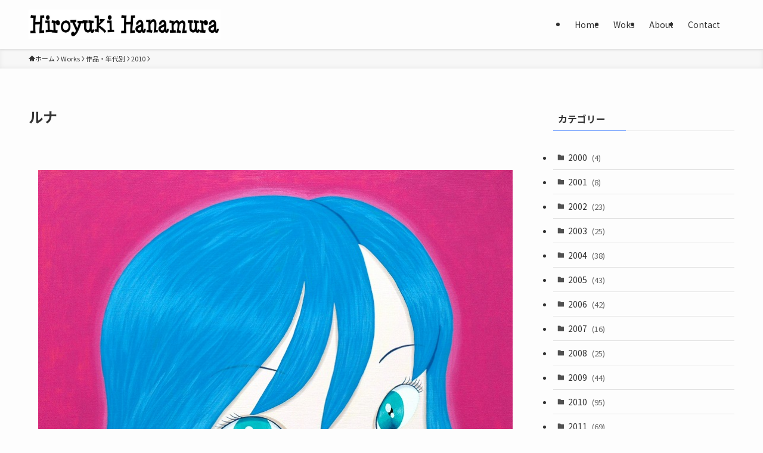

--- FILE ---
content_type: text/html; charset=UTF-8
request_url: https://hanamuraworld.com/2010-071
body_size: 76490
content:
<!DOCTYPE html>
<html lang="ja" data-loaded="false" data-scrolled="false" data-spmenu="closed">
<head>
<meta charset="utf-8">
<meta name="format-detection" content="telephone=no">
<meta http-equiv="X-UA-Compatible" content="IE=edge">
<meta name="viewport" content="width=device-width, viewport-fit=cover">
<title>ルナ &#8211; ハナムラ・ワールド</title>
<meta name='robots' content='max-image-preview:large' />
<link rel='dns-prefetch' href='//webfonts.sakura.ne.jp' />
<link rel='dns-prefetch' href='//www.googletagmanager.com' />
<link rel="alternate" type="application/rss+xml" title="ハナムラ・ワールド &raquo; フィード" href="https://hanamuraworld.com/feed" />
<link rel="alternate" type="application/rss+xml" title="ハナムラ・ワールド &raquo; コメントフィード" href="https://hanamuraworld.com/comments/feed" />
<link rel="alternate" type="application/rss+xml" title="ハナムラ・ワールド &raquo; ルナ のコメントのフィード" href="https://hanamuraworld.com/2010-071/feed" />
<link rel='stylesheet' id='wp-block-library-css' href='https://hanamuraworld.com/wordpress/wp-includes/css/dist/block-library/style.min.css?ver=6.5.7' type='text/css' media='all' />
<link rel='stylesheet' id='swell-icons-css' href='https://hanamuraworld.com/wordpress/wp-content/themes/swell/build/css/swell-icons.css?ver=2.15.0' type='text/css' media='all' />
<link rel='stylesheet' id='main_style-css' href='https://hanamuraworld.com/wordpress/wp-content/themes/swell/build/css/main.css?ver=2.15.0' type='text/css' media='all' />
<link rel='stylesheet' id='swell_blocks-css' href='https://hanamuraworld.com/wordpress/wp-content/themes/swell/build/css/blocks.css?ver=2.15.0' type='text/css' media='all' />
<style id='swell_custom-inline-css' type='text/css'>
:root{--swl-fz--content:4vw;--swl-font_family:"Noto Sans JP", sans-serif;--swl-font_weight:400;--color_main:#0054ff;--color_text:#333;--color_link:#1176d4;--color_htag:#0054ff;--color_bg:#fdfdfd;--color_gradient1:#d8ffff;--color_gradient2:#87e7ff;--color_main_thin:rgba(0, 105, 255, 0.05 );--color_main_dark:rgba(0, 63, 191, 1 );--color_list_check:#0054ff;--color_list_num:#0054ff;--color_list_good:#86dd7b;--color_list_triangle:#f4e03a;--color_list_bad:#f36060;--color_faq_q:#d55656;--color_faq_a:#6599b7;--color_icon_good:#3cd250;--color_icon_good_bg:#ecffe9;--color_icon_bad:#4b73eb;--color_icon_bad_bg:#eafaff;--color_icon_info:#f578b4;--color_icon_info_bg:#fff0fa;--color_icon_announce:#ffa537;--color_icon_announce_bg:#fff5f0;--color_icon_pen:#7a7a7a;--color_icon_pen_bg:#f7f7f7;--color_icon_book:#787364;--color_icon_book_bg:#f8f6ef;--color_icon_point:#ffa639;--color_icon_check:#86d67c;--color_icon_batsu:#f36060;--color_icon_hatena:#5295cc;--color_icon_caution:#f7da38;--color_icon_memo:#84878a;--color_deep01:#e44141;--color_deep02:#3d79d5;--color_deep03:#63a84d;--color_deep04:#f09f4d;--color_pale01:#fff2f0;--color_pale02:#f3f8fd;--color_pale03:#f1f9ee;--color_pale04:#fdf9ee;--color_mark_blue:#b7e3ff;--color_mark_green:#bdf9c3;--color_mark_yellow:#fcf69f;--color_mark_orange:#ffddbc;--border01:solid 1px var(--color_main);--border02:double 4px var(--color_main);--border03:dashed 2px var(--color_border);--border04:solid 4px var(--color_gray);--card_posts_thumb_ratio:100%;--list_posts_thumb_ratio:61.805%;--big_posts_thumb_ratio:56.25%;--thumb_posts_thumb_ratio:100%;--blogcard_thumb_ratio:56.25%;--color_header_bg:#fdfdfd;--color_header_text:#333;--color_footer_bg:#fdfdfd;--color_footer_text:#333;--container_size:1200px;--article_size:900px;--logo_size_sp:45px;--logo_size_pc:50px;--logo_size_pcfix:40px;}.swl-cell-bg[data-icon="doubleCircle"]{--cell-icon-color:#ffc977}.swl-cell-bg[data-icon="circle"]{--cell-icon-color:#94e29c}.swl-cell-bg[data-icon="triangle"]{--cell-icon-color:#eeda2f}.swl-cell-bg[data-icon="close"]{--cell-icon-color:#ec9191}.swl-cell-bg[data-icon="hatena"]{--cell-icon-color:#93c9da}.swl-cell-bg[data-icon="check"]{--cell-icon-color:#94e29c}.swl-cell-bg[data-icon="line"]{--cell-icon-color:#9b9b9b}.cap_box[data-colset="col1"]{--capbox-color:#f59b5f;--capbox-color--bg:#fff8eb}.cap_box[data-colset="col2"]{--capbox-color:#5fb9f5;--capbox-color--bg:#edf5ff}.cap_box[data-colset="col3"]{--capbox-color:#2fcd90;--capbox-color--bg:#eafaf2}.red_{--the-btn-color:#f74a4a;--the-btn-color2:#ffbc49;--the-solid-shadow: rgba(185, 56, 56, 1 )}.blue_{--the-btn-color:#338df4;--the-btn-color2:#35eaff;--the-solid-shadow: rgba(38, 106, 183, 1 )}.green_{--the-btn-color:#ffffff;--the-btn-color2:#7bf7bd;--the-solid-shadow: rgba(191, 191, 191, 1 )}.is-style-btn_normal{--the-btn-radius:80px}.is-style-btn_solid{--the-btn-radius:80px}.is-style-btn_shiny{--the-btn-radius:80px}.is-style-btn_line{--the-btn-radius:0px}.post_content blockquote{padding:1.5em 2em 1.5em 3em}.post_content blockquote::before{content:"";display:block;width:5px;height:calc(100% - 3em);top:1.5em;left:1.5em;border-left:solid 1px rgba(180,180,180,.75);border-right:solid 1px rgba(180,180,180,.75);}.mark_blue{background:-webkit-linear-gradient(transparent 64%,var(--color_mark_blue) 0%);background:linear-gradient(transparent 64%,var(--color_mark_blue) 0%)}.mark_green{background:-webkit-linear-gradient(transparent 64%,var(--color_mark_green) 0%);background:linear-gradient(transparent 64%,var(--color_mark_green) 0%)}.mark_yellow{background:-webkit-linear-gradient(transparent 64%,var(--color_mark_yellow) 0%);background:linear-gradient(transparent 64%,var(--color_mark_yellow) 0%)}.mark_orange{background:-webkit-linear-gradient(transparent 64%,var(--color_mark_orange) 0%);background:linear-gradient(transparent 64%,var(--color_mark_orange) 0%)}[class*="is-style-icon_"]{color:#333;border-width:0}[class*="is-style-big_icon_"]{border-width:2px;border-style:solid}[data-col="gray"] .c-balloon__text{background:#f7f7f7;border-color:#ccc}[data-col="gray"] .c-balloon__before{border-right-color:#f7f7f7}[data-col="green"] .c-balloon__text{background:#d1f8c2;border-color:#9ddd93}[data-col="green"] .c-balloon__before{border-right-color:#d1f8c2}[data-col="blue"] .c-balloon__text{background:#e2f6ff;border-color:#93d2f0}[data-col="blue"] .c-balloon__before{border-right-color:#e2f6ff}[data-col="red"] .c-balloon__text{background:#ffebeb;border-color:#f48789}[data-col="red"] .c-balloon__before{border-right-color:#ffebeb}[data-col="yellow"] .c-balloon__text{background:#f9f7d2;border-color:#fbe593}[data-col="yellow"] .c-balloon__before{border-right-color:#f9f7d2}.-type-list2 .p-postList__body::after,.-type-big .p-postList__body::after{content: "READ MORE »";}.c-postThumb__cat{background-color:#0054ff;color:#fff;background-image: repeating-linear-gradient(-45deg,rgba(255,255,255,.1),rgba(255,255,255,.1) 6px,transparent 6px,transparent 12px)}.post_content h2:where(:not([class^="swell-block-"]):not(.faq_q):not(.p-postList__title)){background:var(--color_htag);padding:.75em 1em;color:#fff}.post_content h2:where(:not([class^="swell-block-"]):not(.faq_q):not(.p-postList__title))::before{position:absolute;display:block;pointer-events:none;content:"";top:-4px;left:0;width:100%;height:calc(100% + 4px);box-sizing:content-box;border-top:solid 2px var(--color_htag);border-bottom:solid 2px var(--color_htag)}.post_content h3:where(:not([class^="swell-block-"]):not(.faq_q):not(.p-postList__title)){padding:0 .5em .5em}.post_content h3:where(:not([class^="swell-block-"]):not(.faq_q):not(.p-postList__title))::before{content:"";width:100%;height:2px;background: repeating-linear-gradient(90deg, var(--color_htag) 0%, var(--color_htag) 29.3%, rgba(150,150,150,.2) 29.3%, rgba(150,150,150,.2) 100%)}.post_content h4:where(:not([class^="swell-block-"]):not(.faq_q):not(.p-postList__title)){padding:0 0 0 16px;border-left:solid 2px var(--color_htag)}.l-header{box-shadow: 0 1px 4px rgba(0,0,0,.12)}.l-header__menuBtn{order:1}.l-header__customBtn{order:3}.c-gnav a::after{background:var(--color_main);width:100%;height:2px;transform:scaleX(0)}.p-spHeadMenu .menu-item.-current{border-bottom-color:var(--color_main)}.c-gnav > li:hover > a::after,.c-gnav > .-current > a::after{transform: scaleX(1)}.c-gnav .sub-menu{color:#333;background:#fff}.l-fixHeader::before{opacity:1}#pagetop{border-radius:50%}.c-widget__title.-spmenu{padding:.5em .75em;border-radius:var(--swl-radius--2, 0px);background:var(--color_main);color:#fff;}.c-widget__title.-footer{padding:.5em}.c-widget__title.-footer::before{content:"";bottom:0;left:0;width:40%;z-index:1;background:var(--color_main)}.c-widget__title.-footer::after{content:"";bottom:0;left:0;width:100%;background:var(--color_border)}.c-secTitle{border-left:solid 2px var(--color_main);padding:0em .75em}.p-spMenu{color:#333}.p-spMenu__inner::before{background:#fdfdfd;opacity:1}.p-spMenu__overlay{background:#000;opacity:0.6}[class*="page-numbers"]{color:#fff;background-color:#dedede}a{text-decoration: none}.l-topTitleArea.c-filterLayer::before{background-color:#000;opacity:0.2;content:""}@media screen and (min-width: 960px){:root{}}@media screen and (max-width: 959px){:root{}.l-header__logo{order:2;text-align:center}}@media screen and (min-width: 600px){:root{--swl-fz--content:16px;}}@media screen and (max-width: 599px){:root{}}@media (min-width: 1108px) {.alignwide{left:-100px;width:calc(100% + 200px);}}@media (max-width: 1108px) {.-sidebar-off .swell-block-fullWide__inner.l-container .alignwide{left:0px;width:100%;}}.l-fixHeader .l-fixHeader__gnav{order:0}[data-scrolled=true] .l-fixHeader[data-ready]{opacity:1;-webkit-transform:translateY(0)!important;transform:translateY(0)!important;visibility:visible}.-body-solid .l-fixHeader{box-shadow:0 2px 4px var(--swl-color_shadow)}.l-fixHeader__inner{align-items:stretch;color:var(--color_header_text);display:flex;padding-bottom:0;padding-top:0;position:relative;z-index:1}.l-fixHeader__logo{align-items:center;display:flex;line-height:1;margin-right:24px;order:0;padding:16px 0}.is-style-btn_normal a,.is-style-btn_shiny a{box-shadow:var(--swl-btn_shadow)}.c-shareBtns__btn,.is-style-balloon>.c-tabList .c-tabList__button,.p-snsCta,[class*=page-numbers]{box-shadow:var(--swl-box_shadow)}.p-articleThumb__img,.p-articleThumb__youtube{box-shadow:var(--swl-img_shadow)}.p-pickupBanners__item .c-bannerLink,.p-postList__thumb{box-shadow:0 2px 8px rgba(0,0,0,.1),0 4px 4px -4px rgba(0,0,0,.1)}.p-postList.-w-ranking li:before{background-image:repeating-linear-gradient(-45deg,hsla(0,0%,100%,.1),hsla(0,0%,100%,.1) 6px,transparent 0,transparent 12px);box-shadow:1px 1px 4px rgba(0,0,0,.2)}@media (min-width:960px){.-series .l-header__inner{align-items:stretch;display:flex}.-series .l-header__logo{align-items:center;display:flex;flex-wrap:wrap;margin-right:24px;padding:16px 0}.-series .l-header__logo .c-catchphrase{font-size:13px;padding:4px 0}.-series .c-headLogo{margin-right:16px}.-series-right .l-header__inner{justify-content:space-between}.-series-right .c-gnavWrap{margin-left:auto}.-series-right .w-header{margin-left:12px}.-series-left .w-header{margin-left:auto}}@media (min-width:960px) and (min-width:600px){.-series .c-headLogo{max-width:400px}}.c-submenuToggleBtn:after{content:"";height:100%;left:0;position:absolute;top:0;width:100%;z-index:0}.c-submenuToggleBtn{cursor:pointer;display:block;height:2em;line-height:2;position:absolute;right:8px;text-align:center;top:50%;-webkit-transform:translateY(-50%);transform:translateY(-50%);width:2em;z-index:1}.c-submenuToggleBtn:before{content:"\e910";display:inline-block;font-family:icomoon;font-size:14px;transition:-webkit-transform .25s;transition:transform .25s;transition:transform .25s,-webkit-transform .25s}.c-submenuToggleBtn:after{border:1px solid;opacity:.15;transition:background-color .25s}.c-submenuToggleBtn.is-opened:before{-webkit-transform:rotate(-180deg);transform:rotate(-180deg)}.widget_categories>ul>.cat-item>a,.wp-block-categories-list>li>a{padding-left:1.75em}.c-listMenu a{padding:.75em .5em;position:relative}.c-gnav .sub-menu a:not(:last-child),.c-listMenu a:not(:last-child){padding-right:40px}.c-gnav .sub-menu .sub-menu{box-shadow:none}.c-gnav .sub-menu .sub-menu,.c-listMenu .children,.c-listMenu .sub-menu{height:0;margin:0;opacity:0;overflow:hidden;position:relative;transition:.25s}.c-gnav .sub-menu .sub-menu.is-opened,.c-listMenu .children.is-opened,.c-listMenu .sub-menu.is-opened{height:auto;opacity:1;visibility:visible}.c-gnav .sub-menu .sub-menu a,.c-listMenu .children a,.c-listMenu .sub-menu a{font-size:.9em;padding-left:1.5em}.c-gnav .sub-menu .sub-menu ul a,.c-listMenu .children ul a,.c-listMenu .sub-menu ul a{padding-left:2.25em}@media (min-width:600px){.c-submenuToggleBtn{height:28px;line-height:28px;transition:background-color .25s;width:28px}}@media (min-width:960px){.c-submenuToggleBtn:hover:after{background-color:currentcolor}}:root{--color_content_bg:var(--color_bg);}.c-widget__title.-side{padding:.5em}.c-widget__title.-side::before{content:"";bottom:0;left:0;width:40%;z-index:1;background:var(--color_main)}.c-widget__title.-side::after{content:"";bottom:0;left:0;width:100%;background:var(--color_border)}.c-shareBtns__item:not(:last-child){margin-right:4px}.c-shareBtns__btn{padding:8px 0}@media screen and (min-width: 960px){:root{}.single .c-postTitle__date{display:none}}@media screen and (max-width: 959px){:root{}.single .c-postTitle__date{display:none}}@media screen and (min-width: 600px){:root{}}@media screen and (max-width: 599px){:root{}}.swell-block-fullWide__inner.l-container{--swl-fw_inner_pad:var(--swl-pad_container,0px)}@media (min-width:960px){.-sidebar-on .l-content .alignfull,.-sidebar-on .l-content .alignwide{left:-16px;width:calc(100% + 32px)}.swell-block-fullWide__inner.l-article{--swl-fw_inner_pad:var(--swl-pad_post_content,0px)}.-sidebar-on .swell-block-fullWide__inner .alignwide{left:0;width:100%}.-sidebar-on .swell-block-fullWide__inner .alignfull{left:calc(0px - var(--swl-fw_inner_pad, 0))!important;margin-left:0!important;margin-right:0!important;width:calc(100% + var(--swl-fw_inner_pad, 0)*2)!important}}.p-relatedPosts .p-postList__item{margin-bottom:1.5em}.p-relatedPosts .p-postList__times,.p-relatedPosts .p-postList__times>:last-child{margin-right:0}@media (min-width:600px){.p-relatedPosts .p-postList__item{width:33.33333%}}@media screen and (min-width:600px) and (max-width:1239px){.p-relatedPosts .p-postList__item:nth-child(7),.p-relatedPosts .p-postList__item:nth-child(8){display:none}}@media screen and (min-width:1240px){.p-relatedPosts .p-postList__item{width:25%}}.-index-off .p-toc,.swell-toc-placeholder:empty{display:none}.p-toc.-modal{height:100%;margin:0;overflow-y:auto;padding:0}#main_content .p-toc{border-radius:var(--swl-radius--2,0);margin:4em auto;max-width:800px}#sidebar .p-toc{margin-top:-.5em}.p-toc .__pn:before{content:none!important;counter-increment:none}.p-toc .__prev{margin:0 0 1em}.p-toc .__next{margin:1em 0 0}.p-toc.is-omitted:not([data-omit=ct]) [data-level="2"] .p-toc__childList{height:0;margin-bottom:-.5em;visibility:hidden}.p-toc.is-omitted:not([data-omit=nest]){position:relative}.p-toc.is-omitted:not([data-omit=nest]):before{background:linear-gradient(hsla(0,0%,100%,0),var(--color_bg));bottom:5em;content:"";height:4em;left:0;opacity:.75;pointer-events:none;position:absolute;width:100%;z-index:1}.p-toc.is-omitted:not([data-omit=nest]):after{background:var(--color_bg);bottom:0;content:"";height:5em;left:0;opacity:.75;position:absolute;width:100%;z-index:1}.p-toc.is-omitted:not([data-omit=nest]) .__next,.p-toc.is-omitted:not([data-omit=nest]) [data-omit="1"]{display:none}.p-toc .p-toc__expandBtn{background-color:#f7f7f7;border:rgba(0,0,0,.2);border-radius:5em;box-shadow:0 0 0 1px #bbb;color:#333;display:block;font-size:14px;line-height:1.5;margin:.75em auto 0;min-width:6em;padding:.5em 1em;position:relative;transition:box-shadow .25s;z-index:2}.p-toc[data-omit=nest] .p-toc__expandBtn{display:inline-block;font-size:13px;margin:0 0 0 1.25em;padding:.5em .75em}.p-toc:not([data-omit=nest]) .p-toc__expandBtn:after,.p-toc:not([data-omit=nest]) .p-toc__expandBtn:before{border-top-color:inherit;border-top-style:dotted;border-top-width:3px;content:"";display:block;height:1px;position:absolute;top:calc(50% - 1px);transition:border-color .25s;width:100%;width:22px}.p-toc:not([data-omit=nest]) .p-toc__expandBtn:before{right:calc(100% + 1em)}.p-toc:not([data-omit=nest]) .p-toc__expandBtn:after{left:calc(100% + 1em)}.p-toc.is-expanded .p-toc__expandBtn{border-color:transparent}.p-toc__ttl{display:block;font-size:1.2em;line-height:1;position:relative;text-align:center}.p-toc__ttl:before{content:"\e918";display:inline-block;font-family:icomoon;margin-right:.5em;padding-bottom:2px;vertical-align:middle}#index_modal .p-toc__ttl{margin-bottom:.5em}.p-toc__list li{line-height:1.6}.p-toc__list>li+li{margin-top:.5em}.p-toc__list .p-toc__childList{padding-left:.5em}.p-toc__list [data-level="3"]{font-size:.9em}.p-toc__list .mininote{display:none}.post_content .p-toc__list{padding-left:0}#sidebar .p-toc__list{margin-bottom:0}#sidebar .p-toc__list .p-toc__childList{padding-left:0}.p-toc__link{color:inherit;font-size:inherit;text-decoration:none}.p-toc__link:hover{opacity:.8}.p-toc.-double{background:var(--color_gray);background:linear-gradient(-45deg,transparent 25%,var(--color_gray) 25%,var(--color_gray) 50%,transparent 50%,transparent 75%,var(--color_gray) 75%,var(--color_gray));background-clip:padding-box;background-size:4px 4px;border-bottom:4px double var(--color_border);border-top:4px double var(--color_border);padding:1.5em 1em 1em}.p-toc.-double .p-toc__ttl{margin-bottom:.75em}@media (min-width:960px){#main_content .p-toc{width:92%}}@media (hover:hover){.p-toc .p-toc__expandBtn:hover{border-color:transparent;box-shadow:0 0 0 2px currentcolor}}@media (min-width:600px){.p-toc.-double{padding:2em}}
</style>
<link rel='stylesheet' id='swell-parts/footer-css' href='https://hanamuraworld.com/wordpress/wp-content/themes/swell/build/css/modules/parts/footer.css?ver=2.15.0' type='text/css' media='all' />
<link rel='stylesheet' id='swell-page/single-css' href='https://hanamuraworld.com/wordpress/wp-content/themes/swell/build/css/modules/page/single.css?ver=2.15.0' type='text/css' media='all' />
<style id='classic-theme-styles-inline-css' type='text/css'>
/*! This file is auto-generated */
.wp-block-button__link{color:#fff;background-color:#32373c;border-radius:9999px;box-shadow:none;text-decoration:none;padding:calc(.667em + 2px) calc(1.333em + 2px);font-size:1.125em}.wp-block-file__button{background:#32373c;color:#fff;text-decoration:none}
</style>
<style id='global-styles-inline-css' type='text/css'>
body{--wp--preset--color--black: #000;--wp--preset--color--cyan-bluish-gray: #abb8c3;--wp--preset--color--white: #fff;--wp--preset--color--pale-pink: #f78da7;--wp--preset--color--vivid-red: #cf2e2e;--wp--preset--color--luminous-vivid-orange: #ff6900;--wp--preset--color--luminous-vivid-amber: #fcb900;--wp--preset--color--light-green-cyan: #7bdcb5;--wp--preset--color--vivid-green-cyan: #00d084;--wp--preset--color--pale-cyan-blue: #8ed1fc;--wp--preset--color--vivid-cyan-blue: #0693e3;--wp--preset--color--vivid-purple: #9b51e0;--wp--preset--color--swl-main: var(--color_main);--wp--preset--color--swl-main-thin: var(--color_main_thin);--wp--preset--color--swl-gray: var(--color_gray);--wp--preset--color--swl-deep-01: var(--color_deep01);--wp--preset--color--swl-deep-02: var(--color_deep02);--wp--preset--color--swl-deep-03: var(--color_deep03);--wp--preset--color--swl-deep-04: var(--color_deep04);--wp--preset--color--swl-pale-01: var(--color_pale01);--wp--preset--color--swl-pale-02: var(--color_pale02);--wp--preset--color--swl-pale-03: var(--color_pale03);--wp--preset--color--swl-pale-04: var(--color_pale04);--wp--preset--gradient--vivid-cyan-blue-to-vivid-purple: linear-gradient(135deg,rgba(6,147,227,1) 0%,rgb(155,81,224) 100%);--wp--preset--gradient--light-green-cyan-to-vivid-green-cyan: linear-gradient(135deg,rgb(122,220,180) 0%,rgb(0,208,130) 100%);--wp--preset--gradient--luminous-vivid-amber-to-luminous-vivid-orange: linear-gradient(135deg,rgba(252,185,0,1) 0%,rgba(255,105,0,1) 100%);--wp--preset--gradient--luminous-vivid-orange-to-vivid-red: linear-gradient(135deg,rgba(255,105,0,1) 0%,rgb(207,46,46) 100%);--wp--preset--gradient--very-light-gray-to-cyan-bluish-gray: linear-gradient(135deg,rgb(238,238,238) 0%,rgb(169,184,195) 100%);--wp--preset--gradient--cool-to-warm-spectrum: linear-gradient(135deg,rgb(74,234,220) 0%,rgb(151,120,209) 20%,rgb(207,42,186) 40%,rgb(238,44,130) 60%,rgb(251,105,98) 80%,rgb(254,248,76) 100%);--wp--preset--gradient--blush-light-purple: linear-gradient(135deg,rgb(255,206,236) 0%,rgb(152,150,240) 100%);--wp--preset--gradient--blush-bordeaux: linear-gradient(135deg,rgb(254,205,165) 0%,rgb(254,45,45) 50%,rgb(107,0,62) 100%);--wp--preset--gradient--luminous-dusk: linear-gradient(135deg,rgb(255,203,112) 0%,rgb(199,81,192) 50%,rgb(65,88,208) 100%);--wp--preset--gradient--pale-ocean: linear-gradient(135deg,rgb(255,245,203) 0%,rgb(182,227,212) 50%,rgb(51,167,181) 100%);--wp--preset--gradient--electric-grass: linear-gradient(135deg,rgb(202,248,128) 0%,rgb(113,206,126) 100%);--wp--preset--gradient--midnight: linear-gradient(135deg,rgb(2,3,129) 0%,rgb(40,116,252) 100%);--wp--preset--font-size--small: 0.9em;--wp--preset--font-size--medium: 1.1em;--wp--preset--font-size--large: 1.25em;--wp--preset--font-size--x-large: 42px;--wp--preset--font-size--xs: 0.75em;--wp--preset--font-size--huge: 1.6em;--wp--preset--spacing--20: 0.44rem;--wp--preset--spacing--30: 0.67rem;--wp--preset--spacing--40: 1rem;--wp--preset--spacing--50: 1.5rem;--wp--preset--spacing--60: 2.25rem;--wp--preset--spacing--70: 3.38rem;--wp--preset--spacing--80: 5.06rem;--wp--preset--shadow--natural: 6px 6px 9px rgba(0, 0, 0, 0.2);--wp--preset--shadow--deep: 12px 12px 50px rgba(0, 0, 0, 0.4);--wp--preset--shadow--sharp: 6px 6px 0px rgba(0, 0, 0, 0.2);--wp--preset--shadow--outlined: 6px 6px 0px -3px rgba(255, 255, 255, 1), 6px 6px rgba(0, 0, 0, 1);--wp--preset--shadow--crisp: 6px 6px 0px rgba(0, 0, 0, 1);}:where(.is-layout-flex){gap: 0.5em;}:where(.is-layout-grid){gap: 0.5em;}body .is-layout-flex{display: flex;}body .is-layout-flex{flex-wrap: wrap;align-items: center;}body .is-layout-flex > *{margin: 0;}body .is-layout-grid{display: grid;}body .is-layout-grid > *{margin: 0;}:where(.wp-block-columns.is-layout-flex){gap: 2em;}:where(.wp-block-columns.is-layout-grid){gap: 2em;}:where(.wp-block-post-template.is-layout-flex){gap: 1.25em;}:where(.wp-block-post-template.is-layout-grid){gap: 1.25em;}.has-black-color{color: var(--wp--preset--color--black) !important;}.has-cyan-bluish-gray-color{color: var(--wp--preset--color--cyan-bluish-gray) !important;}.has-white-color{color: var(--wp--preset--color--white) !important;}.has-pale-pink-color{color: var(--wp--preset--color--pale-pink) !important;}.has-vivid-red-color{color: var(--wp--preset--color--vivid-red) !important;}.has-luminous-vivid-orange-color{color: var(--wp--preset--color--luminous-vivid-orange) !important;}.has-luminous-vivid-amber-color{color: var(--wp--preset--color--luminous-vivid-amber) !important;}.has-light-green-cyan-color{color: var(--wp--preset--color--light-green-cyan) !important;}.has-vivid-green-cyan-color{color: var(--wp--preset--color--vivid-green-cyan) !important;}.has-pale-cyan-blue-color{color: var(--wp--preset--color--pale-cyan-blue) !important;}.has-vivid-cyan-blue-color{color: var(--wp--preset--color--vivid-cyan-blue) !important;}.has-vivid-purple-color{color: var(--wp--preset--color--vivid-purple) !important;}.has-black-background-color{background-color: var(--wp--preset--color--black) !important;}.has-cyan-bluish-gray-background-color{background-color: var(--wp--preset--color--cyan-bluish-gray) !important;}.has-white-background-color{background-color: var(--wp--preset--color--white) !important;}.has-pale-pink-background-color{background-color: var(--wp--preset--color--pale-pink) !important;}.has-vivid-red-background-color{background-color: var(--wp--preset--color--vivid-red) !important;}.has-luminous-vivid-orange-background-color{background-color: var(--wp--preset--color--luminous-vivid-orange) !important;}.has-luminous-vivid-amber-background-color{background-color: var(--wp--preset--color--luminous-vivid-amber) !important;}.has-light-green-cyan-background-color{background-color: var(--wp--preset--color--light-green-cyan) !important;}.has-vivid-green-cyan-background-color{background-color: var(--wp--preset--color--vivid-green-cyan) !important;}.has-pale-cyan-blue-background-color{background-color: var(--wp--preset--color--pale-cyan-blue) !important;}.has-vivid-cyan-blue-background-color{background-color: var(--wp--preset--color--vivid-cyan-blue) !important;}.has-vivid-purple-background-color{background-color: var(--wp--preset--color--vivid-purple) !important;}.has-black-border-color{border-color: var(--wp--preset--color--black) !important;}.has-cyan-bluish-gray-border-color{border-color: var(--wp--preset--color--cyan-bluish-gray) !important;}.has-white-border-color{border-color: var(--wp--preset--color--white) !important;}.has-pale-pink-border-color{border-color: var(--wp--preset--color--pale-pink) !important;}.has-vivid-red-border-color{border-color: var(--wp--preset--color--vivid-red) !important;}.has-luminous-vivid-orange-border-color{border-color: var(--wp--preset--color--luminous-vivid-orange) !important;}.has-luminous-vivid-amber-border-color{border-color: var(--wp--preset--color--luminous-vivid-amber) !important;}.has-light-green-cyan-border-color{border-color: var(--wp--preset--color--light-green-cyan) !important;}.has-vivid-green-cyan-border-color{border-color: var(--wp--preset--color--vivid-green-cyan) !important;}.has-pale-cyan-blue-border-color{border-color: var(--wp--preset--color--pale-cyan-blue) !important;}.has-vivid-cyan-blue-border-color{border-color: var(--wp--preset--color--vivid-cyan-blue) !important;}.has-vivid-purple-border-color{border-color: var(--wp--preset--color--vivid-purple) !important;}.has-vivid-cyan-blue-to-vivid-purple-gradient-background{background: var(--wp--preset--gradient--vivid-cyan-blue-to-vivid-purple) !important;}.has-light-green-cyan-to-vivid-green-cyan-gradient-background{background: var(--wp--preset--gradient--light-green-cyan-to-vivid-green-cyan) !important;}.has-luminous-vivid-amber-to-luminous-vivid-orange-gradient-background{background: var(--wp--preset--gradient--luminous-vivid-amber-to-luminous-vivid-orange) !important;}.has-luminous-vivid-orange-to-vivid-red-gradient-background{background: var(--wp--preset--gradient--luminous-vivid-orange-to-vivid-red) !important;}.has-very-light-gray-to-cyan-bluish-gray-gradient-background{background: var(--wp--preset--gradient--very-light-gray-to-cyan-bluish-gray) !important;}.has-cool-to-warm-spectrum-gradient-background{background: var(--wp--preset--gradient--cool-to-warm-spectrum) !important;}.has-blush-light-purple-gradient-background{background: var(--wp--preset--gradient--blush-light-purple) !important;}.has-blush-bordeaux-gradient-background{background: var(--wp--preset--gradient--blush-bordeaux) !important;}.has-luminous-dusk-gradient-background{background: var(--wp--preset--gradient--luminous-dusk) !important;}.has-pale-ocean-gradient-background{background: var(--wp--preset--gradient--pale-ocean) !important;}.has-electric-grass-gradient-background{background: var(--wp--preset--gradient--electric-grass) !important;}.has-midnight-gradient-background{background: var(--wp--preset--gradient--midnight) !important;}.has-small-font-size{font-size: var(--wp--preset--font-size--small) !important;}.has-medium-font-size{font-size: var(--wp--preset--font-size--medium) !important;}.has-large-font-size{font-size: var(--wp--preset--font-size--large) !important;}.has-x-large-font-size{font-size: var(--wp--preset--font-size--x-large) !important;}
.wp-block-navigation a:where(:not(.wp-element-button)){color: inherit;}
:where(.wp-block-post-template.is-layout-flex){gap: 1.25em;}:where(.wp-block-post-template.is-layout-grid){gap: 1.25em;}
:where(.wp-block-columns.is-layout-flex){gap: 2em;}:where(.wp-block-columns.is-layout-grid){gap: 2em;}
.wp-block-pullquote{font-size: 1.5em;line-height: 1.6;}
</style>
<link rel='stylesheet' id='contact-form-7-css' href='https://hanamuraworld.com/wordpress/wp-content/plugins/contact-form-7/includes/css/styles.css?ver=5.9.8' type='text/css' media='all' />
<link rel='stylesheet' id='child_style-css' href='https://hanamuraworld.com/wordpress/wp-content/themes/swell_child/style.css?ver=2024090754121' type='text/css' media='all' />
<link rel='stylesheet' id='stork-to-swell-style-css' href='https://hanamuraworld.com/wordpress/wp-content/plugins/stork-to-swell/assets/css/stork.css?ver=1.1.0' type='text/css' media='all' />
<script type="text/javascript" src="https://hanamuraworld.com/wordpress/wp-includes/js/jquery/jquery.min.js?ver=3.7.1" id="jquery-core-js"></script>
<script type="text/javascript" src="//webfonts.sakura.ne.jp/js/sakurav3.js?fadein=0&amp;ver=3.1.4" id="typesquare_std-js"></script>

<!-- Site Kit によって追加された Google タグ（gtag.js）スニペット -->
<!-- Google アナリティクス スニペット (Site Kit が追加) -->
<script type="text/javascript" src="https://www.googletagmanager.com/gtag/js?id=GT-NSKSVWS" id="google_gtagjs-js" async></script>
<script type="text/javascript" id="google_gtagjs-js-after">
/* <![CDATA[ */
window.dataLayer = window.dataLayer || [];function gtag(){dataLayer.push(arguments);}
gtag("set","linker",{"domains":["hanamuraworld.com"]});
gtag("js", new Date());
gtag("set", "developer_id.dZTNiMT", true);
gtag("config", "GT-NSKSVWS", {"googlesitekit_post_type":"post"});
/* ]]> */
</script>

<link href="https://fonts.googleapis.com/css?family=Noto+Sans+JP:400,700&#038;display=swap" rel="stylesheet">
<noscript><link href="https://hanamuraworld.com/wordpress/wp-content/themes/swell/build/css/noscript.css" rel="stylesheet"></noscript>
<link rel="https://api.w.org/" href="https://hanamuraworld.com/wp-json/" /><link rel="alternate" type="application/json" href="https://hanamuraworld.com/wp-json/wp/v2/posts/1278" /><link rel="canonical" href="https://hanamuraworld.com/2010-071" />
<link rel='shortlink' href='https://hanamuraworld.com/?p=1278' />
<meta name="generator" content="Site Kit by Google 1.171.0" /><link rel="icon" href="https://hanamuraworld.com/wordpress/wp-content/uploads/2025/04/cropped-hanamuraworld-site-icon-32x32.jpg" sizes="32x32" />
<link rel="icon" href="https://hanamuraworld.com/wordpress/wp-content/uploads/2025/04/cropped-hanamuraworld-site-icon-192x192.jpg" sizes="192x192" />
<link rel="apple-touch-icon" href="https://hanamuraworld.com/wordpress/wp-content/uploads/2025/04/cropped-hanamuraworld-site-icon-180x180.jpg" />
<meta name="msapplication-TileImage" content="https://hanamuraworld.com/wordpress/wp-content/uploads/2025/04/cropped-hanamuraworld-site-icon-270x270.jpg" />
		<style type="text/css" id="wp-custom-css">
			.grecaptcha-badge { visibility: hidden; }		</style>
		
<link rel="stylesheet" href="https://hanamuraworld.com/wordpress/wp-content/themes/swell/build/css/print.css" media="print" >
<meta name="google-site-verification" content="BUeVBtwszaxx3MTbmSRWEwvv0pobcOAkQ6RlY-L0jUQ" />
</head>
<body>
<div id="body_wrap" class="post-template-default single single-post postid-1278 single-format-standard -body-solid -index-off -sidebar-on -frame-off id_1278" >
<div id="sp_menu" class="p-spMenu -left">
	<div class="p-spMenu__inner">
		<div class="p-spMenu__closeBtn">
			<button class="c-iconBtn -menuBtn c-plainBtn" data-onclick="toggleMenu" aria-label="メニューを閉じる">
				<i class="c-iconBtn__icon icon-close-thin"></i>
			</button>
		</div>
		<div class="p-spMenu__body">
			<div class="c-widget__title -spmenu">
				MENU			</div>
			<div class="p-spMenu__nav">
				<ul class="c-spnav c-listMenu"><li class="menu-item menu-item-type-custom menu-item-object-custom menu-item-home menu-item-2244"><a href="https://hanamuraworld.com">Home</a></li>
<li class="menu-item menu-item-type-custom menu-item-object-custom menu-item-has-children menu-item-9909"><a href="#anchor">Woks<button class="c-submenuToggleBtn c-plainBtn" data-onclick="toggleSubmenu" aria-label="サブメニューを開閉する"></button></a>
<ul class="sub-menu">
	<li class="menu-item menu-item-type-custom menu-item-object-custom menu-item-8566"><a href="/blog">Woksページ</a></li>
	<li class="menu-item menu-item-type-custom menu-item-object-custom menu-item-has-children menu-item-9910"><a href="#anchor">シリーズ<button class="c-submenuToggleBtn c-plainBtn" data-onclick="toggleSubmenu" aria-label="サブメニューを開閉する"></button></a>
	<ul class="sub-menu">
		<li class="menu-item menu-item-type-post_type menu-item-object-page menu-item-9911"><a href="https://hanamuraworld.com/page-house">家 -House-</a></li>
		<li class="menu-item menu-item-type-post_type menu-item-object-page menu-item-9912"><a href="https://hanamuraworld.com/page-store">店 -Store-</a></li>
		<li class="menu-item menu-item-type-post_type menu-item-object-page menu-item-9913"><a href="https://hanamuraworld.com/page-doors-monumento">扉とモニュメント -Doors &#038; Monumento</a></li>
		<li class="menu-item menu-item-type-post_type menu-item-object-page menu-item-9914"><a href="https://hanamuraworld.com/page-flowers">花 -Flowers-</a></li>
		<li class="menu-item menu-item-type-post_type menu-item-object-page menu-item-9915"><a href="https://hanamuraworld.com/page-illustration">言葉と絵 -Words &#038; drawings-</a></li>
		<li class="menu-item menu-item-type-post_type menu-item-object-page menu-item-9916"><a href="https://hanamuraworld.com/page-redworld">赤の世界 -Red World-</a></li>
		<li class="menu-item menu-item-type-post_type menu-item-object-page menu-item-9917"><a href="https://hanamuraworld.com/page-blueworld">青の世界 -Blue World-</a></li>
		<li class="menu-item menu-item-type-post_type menu-item-object-page menu-item-9918"><a href="https://hanamuraworld.com/page-landscape">風景 -Landscape-</a></li>
	</ul>
</li>
	<li class="menu-item menu-item-type-custom menu-item-object-custom menu-item-has-children menu-item-9882"><a href="#anchor">作品・年代別<button class="c-submenuToggleBtn c-plainBtn" data-onclick="toggleSubmenu" aria-label="サブメニューを開閉する"></button></a>
	<ul class="sub-menu">
		<li class="menu-item menu-item-type-taxonomy menu-item-object-category menu-item-9883"><a href="https://hanamuraworld.com/category/art-works/nendai/2000">2000</a></li>
		<li class="menu-item menu-item-type-taxonomy menu-item-object-category menu-item-9884"><a href="https://hanamuraworld.com/category/art-works/nendai/2001">2001</a></li>
		<li class="menu-item menu-item-type-taxonomy menu-item-object-category menu-item-9885"><a href="https://hanamuraworld.com/category/art-works/nendai/2002">2002</a></li>
		<li class="menu-item menu-item-type-taxonomy menu-item-object-category menu-item-9886"><a href="https://hanamuraworld.com/category/art-works/nendai/2003">2003</a></li>
		<li class="menu-item menu-item-type-taxonomy menu-item-object-category menu-item-9887"><a href="https://hanamuraworld.com/category/art-works/nendai/2004">2004</a></li>
		<li class="menu-item menu-item-type-taxonomy menu-item-object-category menu-item-9888"><a href="https://hanamuraworld.com/category/art-works/nendai/2005">2005</a></li>
		<li class="menu-item menu-item-type-taxonomy menu-item-object-category menu-item-9889"><a href="https://hanamuraworld.com/category/art-works/nendai/2006">2006</a></li>
		<li class="menu-item menu-item-type-taxonomy menu-item-object-category menu-item-9890"><a href="https://hanamuraworld.com/category/art-works/nendai/2007">2007</a></li>
		<li class="menu-item menu-item-type-taxonomy menu-item-object-category menu-item-9891"><a href="https://hanamuraworld.com/category/art-works/nendai/2008">2008</a></li>
		<li class="menu-item menu-item-type-taxonomy menu-item-object-category menu-item-9892"><a href="https://hanamuraworld.com/category/art-works/nendai/2009">2009</a></li>
		<li class="menu-item menu-item-type-taxonomy menu-item-object-category current-post-ancestor current-menu-parent current-post-parent menu-item-9893"><a href="https://hanamuraworld.com/category/art-works/nendai/2010">2010</a></li>
		<li class="menu-item menu-item-type-taxonomy menu-item-object-category menu-item-9894"><a href="https://hanamuraworld.com/category/art-works/nendai/2011">2011</a></li>
		<li class="menu-item menu-item-type-taxonomy menu-item-object-category menu-item-9895"><a href="https://hanamuraworld.com/category/art-works/nendai/2012">2012</a></li>
		<li class="menu-item menu-item-type-taxonomy menu-item-object-category menu-item-9896"><a href="https://hanamuraworld.com/category/art-works/nendai/2013">2013</a></li>
		<li class="menu-item menu-item-type-taxonomy menu-item-object-category menu-item-9897"><a href="https://hanamuraworld.com/category/art-works/nendai/2014">2014</a></li>
		<li class="menu-item menu-item-type-taxonomy menu-item-object-category menu-item-9898"><a href="https://hanamuraworld.com/category/art-works/nendai/2015">2015</a></li>
		<li class="menu-item menu-item-type-taxonomy menu-item-object-category menu-item-9899"><a href="https://hanamuraworld.com/category/art-works/nendai/2016">2016</a></li>
		<li class="menu-item menu-item-type-taxonomy menu-item-object-category menu-item-9900"><a href="https://hanamuraworld.com/category/art-works/nendai/2017">2017</a></li>
		<li class="menu-item menu-item-type-taxonomy menu-item-object-category menu-item-9901"><a href="https://hanamuraworld.com/category/art-works/nendai/2018">2018</a></li>
		<li class="menu-item menu-item-type-taxonomy menu-item-object-category menu-item-9902"><a href="https://hanamuraworld.com/category/art-works/nendai/2019">2019</a></li>
		<li class="menu-item menu-item-type-taxonomy menu-item-object-category menu-item-9903"><a href="https://hanamuraworld.com/category/art-works/nendai/2020">2020</a></li>
		<li class="menu-item menu-item-type-taxonomy menu-item-object-category menu-item-9904"><a href="https://hanamuraworld.com/category/art-works/nendai/2021">2021</a></li>
		<li class="menu-item menu-item-type-taxonomy menu-item-object-category menu-item-9905"><a href="https://hanamuraworld.com/category/art-works/nendai/2022">2022</a></li>
		<li class="menu-item menu-item-type-taxonomy menu-item-object-category menu-item-9906"><a href="https://hanamuraworld.com/category/art-works/nendai/2023">2023</a></li>
		<li class="menu-item menu-item-type-taxonomy menu-item-object-category menu-item-9907"><a href="https://hanamuraworld.com/category/art-works/nendai/2024">2024</a></li>
		<li class="menu-item menu-item-type-taxonomy menu-item-object-category menu-item-9908"><a href="https://hanamuraworld.com/category/art-works/nendai/2025">2025</a></li>
	</ul>
</li>
</ul>
</li>
<li class="menu-item menu-item-type-post_type menu-item-object-page menu-item-9550"><a href="https://hanamuraworld.com/about">About</a></li>
<li class="menu-item menu-item-type-post_type menu-item-object-page menu-item-2227"><a href="https://hanamuraworld.com/contactform-mainpage">Contact</a></li>
</ul>			</div>
					</div>
	</div>
	<div class="p-spMenu__overlay c-overlay" data-onclick="toggleMenu"></div>
</div>
<header id="header" class="l-header -series -series-right" data-spfix="1">
		<div class="l-header__inner l-container">
		<div class="l-header__logo">
			<div class="c-headLogo -img"><a href="https://hanamuraworld.com/" title="ハナムラ・ワールド" class="c-headLogo__link" rel="home"><img width="1280" height="199"  src="https://hanamuraworld.com/wordpress/wp-content/uploads/2025/02/2025-02-23-16-29-30.jpeg" alt="ハナムラ・ワールド" class="c-headLogo__img" srcset="https://hanamuraworld.com/wordpress/wp-content/uploads/2025/02/2025-02-23-16-29-30.jpeg 1280w, https://hanamuraworld.com/wordpress/wp-content/uploads/2025/02/2025-02-23-16-29-30-300x47.jpeg 300w, https://hanamuraworld.com/wordpress/wp-content/uploads/2025/02/2025-02-23-16-29-30-1024x159.jpeg 1024w, https://hanamuraworld.com/wordpress/wp-content/uploads/2025/02/2025-02-23-16-29-30-768x119.jpeg 768w" sizes="(max-width: 959px) 50vw, 800px" decoding="async" loading="eager" ></a></div>					</div>
		<nav id="gnav" class="l-header__gnav c-gnavWrap">
					<ul class="c-gnav">
			<li class="menu-item menu-item-type-custom menu-item-object-custom menu-item-home menu-item-2244"><a href="https://hanamuraworld.com"><span class="ttl">Home</span></a></li>
<li class="menu-item menu-item-type-custom menu-item-object-custom menu-item-has-children menu-item-9909"><a href="#anchor"><span class="ttl">Woks</span><button class="c-submenuToggleBtn c-plainBtn" data-onclick="toggleSubmenu" aria-label="サブメニューを開閉する"></button></a>
<ul class="sub-menu">
	<li class="menu-item menu-item-type-custom menu-item-object-custom menu-item-8566"><a href="/blog"><span class="ttl">Woksページ</span></a></li>
	<li class="menu-item menu-item-type-custom menu-item-object-custom menu-item-has-children menu-item-9910"><a href="#anchor"><span class="ttl">シリーズ</span><button class="c-submenuToggleBtn c-plainBtn" data-onclick="toggleSubmenu" aria-label="サブメニューを開閉する"></button></a>
	<ul class="sub-menu">
		<li class="menu-item menu-item-type-post_type menu-item-object-page menu-item-9911"><a href="https://hanamuraworld.com/page-house"><span class="ttl">家 -House-</span></a></li>
		<li class="menu-item menu-item-type-post_type menu-item-object-page menu-item-9912"><a href="https://hanamuraworld.com/page-store"><span class="ttl">店 -Store-</span></a></li>
		<li class="menu-item menu-item-type-post_type menu-item-object-page menu-item-9913"><a href="https://hanamuraworld.com/page-doors-monumento"><span class="ttl">扉とモニュメント -Doors &#038; Monumento</span></a></li>
		<li class="menu-item menu-item-type-post_type menu-item-object-page menu-item-9914"><a href="https://hanamuraworld.com/page-flowers"><span class="ttl">花 -Flowers-</span></a></li>
		<li class="menu-item menu-item-type-post_type menu-item-object-page menu-item-9915"><a href="https://hanamuraworld.com/page-illustration"><span class="ttl">言葉と絵 -Words &#038; drawings-</span></a></li>
		<li class="menu-item menu-item-type-post_type menu-item-object-page menu-item-9916"><a href="https://hanamuraworld.com/page-redworld"><span class="ttl">赤の世界 -Red World-</span></a></li>
		<li class="menu-item menu-item-type-post_type menu-item-object-page menu-item-9917"><a href="https://hanamuraworld.com/page-blueworld"><span class="ttl">青の世界 -Blue World-</span></a></li>
		<li class="menu-item menu-item-type-post_type menu-item-object-page menu-item-9918"><a href="https://hanamuraworld.com/page-landscape"><span class="ttl">風景 -Landscape-</span></a></li>
	</ul>
</li>
	<li class="menu-item menu-item-type-custom menu-item-object-custom menu-item-has-children menu-item-9882"><a href="#anchor"><span class="ttl">作品・年代別</span><button class="c-submenuToggleBtn c-plainBtn" data-onclick="toggleSubmenu" aria-label="サブメニューを開閉する"></button></a>
	<ul class="sub-menu">
		<li class="menu-item menu-item-type-taxonomy menu-item-object-category menu-item-9883"><a href="https://hanamuraworld.com/category/art-works/nendai/2000"><span class="ttl">2000</span></a></li>
		<li class="menu-item menu-item-type-taxonomy menu-item-object-category menu-item-9884"><a href="https://hanamuraworld.com/category/art-works/nendai/2001"><span class="ttl">2001</span></a></li>
		<li class="menu-item menu-item-type-taxonomy menu-item-object-category menu-item-9885"><a href="https://hanamuraworld.com/category/art-works/nendai/2002"><span class="ttl">2002</span></a></li>
		<li class="menu-item menu-item-type-taxonomy menu-item-object-category menu-item-9886"><a href="https://hanamuraworld.com/category/art-works/nendai/2003"><span class="ttl">2003</span></a></li>
		<li class="menu-item menu-item-type-taxonomy menu-item-object-category menu-item-9887"><a href="https://hanamuraworld.com/category/art-works/nendai/2004"><span class="ttl">2004</span></a></li>
		<li class="menu-item menu-item-type-taxonomy menu-item-object-category menu-item-9888"><a href="https://hanamuraworld.com/category/art-works/nendai/2005"><span class="ttl">2005</span></a></li>
		<li class="menu-item menu-item-type-taxonomy menu-item-object-category menu-item-9889"><a href="https://hanamuraworld.com/category/art-works/nendai/2006"><span class="ttl">2006</span></a></li>
		<li class="menu-item menu-item-type-taxonomy menu-item-object-category menu-item-9890"><a href="https://hanamuraworld.com/category/art-works/nendai/2007"><span class="ttl">2007</span></a></li>
		<li class="menu-item menu-item-type-taxonomy menu-item-object-category menu-item-9891"><a href="https://hanamuraworld.com/category/art-works/nendai/2008"><span class="ttl">2008</span></a></li>
		<li class="menu-item menu-item-type-taxonomy menu-item-object-category menu-item-9892"><a href="https://hanamuraworld.com/category/art-works/nendai/2009"><span class="ttl">2009</span></a></li>
		<li class="menu-item menu-item-type-taxonomy menu-item-object-category current-post-ancestor current-menu-parent current-post-parent menu-item-9893"><a href="https://hanamuraworld.com/category/art-works/nendai/2010"><span class="ttl">2010</span></a></li>
		<li class="menu-item menu-item-type-taxonomy menu-item-object-category menu-item-9894"><a href="https://hanamuraworld.com/category/art-works/nendai/2011"><span class="ttl">2011</span></a></li>
		<li class="menu-item menu-item-type-taxonomy menu-item-object-category menu-item-9895"><a href="https://hanamuraworld.com/category/art-works/nendai/2012"><span class="ttl">2012</span></a></li>
		<li class="menu-item menu-item-type-taxonomy menu-item-object-category menu-item-9896"><a href="https://hanamuraworld.com/category/art-works/nendai/2013"><span class="ttl">2013</span></a></li>
		<li class="menu-item menu-item-type-taxonomy menu-item-object-category menu-item-9897"><a href="https://hanamuraworld.com/category/art-works/nendai/2014"><span class="ttl">2014</span></a></li>
		<li class="menu-item menu-item-type-taxonomy menu-item-object-category menu-item-9898"><a href="https://hanamuraworld.com/category/art-works/nendai/2015"><span class="ttl">2015</span></a></li>
		<li class="menu-item menu-item-type-taxonomy menu-item-object-category menu-item-9899"><a href="https://hanamuraworld.com/category/art-works/nendai/2016"><span class="ttl">2016</span></a></li>
		<li class="menu-item menu-item-type-taxonomy menu-item-object-category menu-item-9900"><a href="https://hanamuraworld.com/category/art-works/nendai/2017"><span class="ttl">2017</span></a></li>
		<li class="menu-item menu-item-type-taxonomy menu-item-object-category menu-item-9901"><a href="https://hanamuraworld.com/category/art-works/nendai/2018"><span class="ttl">2018</span></a></li>
		<li class="menu-item menu-item-type-taxonomy menu-item-object-category menu-item-9902"><a href="https://hanamuraworld.com/category/art-works/nendai/2019"><span class="ttl">2019</span></a></li>
		<li class="menu-item menu-item-type-taxonomy menu-item-object-category menu-item-9903"><a href="https://hanamuraworld.com/category/art-works/nendai/2020"><span class="ttl">2020</span></a></li>
		<li class="menu-item menu-item-type-taxonomy menu-item-object-category menu-item-9904"><a href="https://hanamuraworld.com/category/art-works/nendai/2021"><span class="ttl">2021</span></a></li>
		<li class="menu-item menu-item-type-taxonomy menu-item-object-category menu-item-9905"><a href="https://hanamuraworld.com/category/art-works/nendai/2022"><span class="ttl">2022</span></a></li>
		<li class="menu-item menu-item-type-taxonomy menu-item-object-category menu-item-9906"><a href="https://hanamuraworld.com/category/art-works/nendai/2023"><span class="ttl">2023</span></a></li>
		<li class="menu-item menu-item-type-taxonomy menu-item-object-category menu-item-9907"><a href="https://hanamuraworld.com/category/art-works/nendai/2024"><span class="ttl">2024</span></a></li>
		<li class="menu-item menu-item-type-taxonomy menu-item-object-category menu-item-9908"><a href="https://hanamuraworld.com/category/art-works/nendai/2025"><span class="ttl">2025</span></a></li>
	</ul>
</li>
</ul>
</li>
<li class="menu-item menu-item-type-post_type menu-item-object-page menu-item-9550"><a href="https://hanamuraworld.com/about"><span class="ttl">About</span></a></li>
<li class="menu-item menu-item-type-post_type menu-item-object-page menu-item-2227"><a href="https://hanamuraworld.com/contactform-mainpage"><span class="ttl">Contact</span></a></li>
					</ul>
			</nav>
		<div class="w-header pc_"><div class="w-header__inner"></div></div><div class="l-header__customBtn sp_">
			<button class="c-iconBtn c-plainBtn" data-onclick="toggleSearch" aria-label="検索ボタン">
			<i class="c-iconBtn__icon icon-search"></i>
					</button>
	</div>
<div class="l-header__menuBtn sp_">
	<button class="c-iconBtn -menuBtn c-plainBtn" data-onclick="toggleMenu" aria-label="メニューボタン">
		<i class="c-iconBtn__icon icon-menu-thin"></i>
			</button>
</div>
	</div>
	</header>
<div id="fix_header" class="l-fixHeader -series -series-right">
	<div class="l-fixHeader__inner l-container">
		<div class="l-fixHeader__logo">
			<div class="c-headLogo -img"><a href="https://hanamuraworld.com/" title="ハナムラ・ワールド" class="c-headLogo__link" rel="home"><img width="1280" height="199"  src="https://hanamuraworld.com/wordpress/wp-content/uploads/2025/02/2025-02-23-16-29-30.jpeg" alt="ハナムラ・ワールド" class="c-headLogo__img" srcset="https://hanamuraworld.com/wordpress/wp-content/uploads/2025/02/2025-02-23-16-29-30.jpeg 1280w, https://hanamuraworld.com/wordpress/wp-content/uploads/2025/02/2025-02-23-16-29-30-300x47.jpeg 300w, https://hanamuraworld.com/wordpress/wp-content/uploads/2025/02/2025-02-23-16-29-30-1024x159.jpeg 1024w, https://hanamuraworld.com/wordpress/wp-content/uploads/2025/02/2025-02-23-16-29-30-768x119.jpeg 768w" sizes="(max-width: 959px) 50vw, 800px" decoding="async" loading="eager" ></a></div>		</div>
		<div class="l-fixHeader__gnav c-gnavWrap">
					<ul class="c-gnav">
			<li class="menu-item menu-item-type-custom menu-item-object-custom menu-item-home menu-item-2244"><a href="https://hanamuraworld.com"><span class="ttl">Home</span></a></li>
<li class="menu-item menu-item-type-custom menu-item-object-custom menu-item-has-children menu-item-9909"><a href="#anchor"><span class="ttl">Woks</span><button class="c-submenuToggleBtn c-plainBtn" data-onclick="toggleSubmenu" aria-label="サブメニューを開閉する"></button></a>
<ul class="sub-menu">
	<li class="menu-item menu-item-type-custom menu-item-object-custom menu-item-8566"><a href="/blog"><span class="ttl">Woksページ</span></a></li>
	<li class="menu-item menu-item-type-custom menu-item-object-custom menu-item-has-children menu-item-9910"><a href="#anchor"><span class="ttl">シリーズ</span><button class="c-submenuToggleBtn c-plainBtn" data-onclick="toggleSubmenu" aria-label="サブメニューを開閉する"></button></a>
	<ul class="sub-menu">
		<li class="menu-item menu-item-type-post_type menu-item-object-page menu-item-9911"><a href="https://hanamuraworld.com/page-house"><span class="ttl">家 -House-</span></a></li>
		<li class="menu-item menu-item-type-post_type menu-item-object-page menu-item-9912"><a href="https://hanamuraworld.com/page-store"><span class="ttl">店 -Store-</span></a></li>
		<li class="menu-item menu-item-type-post_type menu-item-object-page menu-item-9913"><a href="https://hanamuraworld.com/page-doors-monumento"><span class="ttl">扉とモニュメント -Doors &#038; Monumento</span></a></li>
		<li class="menu-item menu-item-type-post_type menu-item-object-page menu-item-9914"><a href="https://hanamuraworld.com/page-flowers"><span class="ttl">花 -Flowers-</span></a></li>
		<li class="menu-item menu-item-type-post_type menu-item-object-page menu-item-9915"><a href="https://hanamuraworld.com/page-illustration"><span class="ttl">言葉と絵 -Words &#038; drawings-</span></a></li>
		<li class="menu-item menu-item-type-post_type menu-item-object-page menu-item-9916"><a href="https://hanamuraworld.com/page-redworld"><span class="ttl">赤の世界 -Red World-</span></a></li>
		<li class="menu-item menu-item-type-post_type menu-item-object-page menu-item-9917"><a href="https://hanamuraworld.com/page-blueworld"><span class="ttl">青の世界 -Blue World-</span></a></li>
		<li class="menu-item menu-item-type-post_type menu-item-object-page menu-item-9918"><a href="https://hanamuraworld.com/page-landscape"><span class="ttl">風景 -Landscape-</span></a></li>
	</ul>
</li>
	<li class="menu-item menu-item-type-custom menu-item-object-custom menu-item-has-children menu-item-9882"><a href="#anchor"><span class="ttl">作品・年代別</span><button class="c-submenuToggleBtn c-plainBtn" data-onclick="toggleSubmenu" aria-label="サブメニューを開閉する"></button></a>
	<ul class="sub-menu">
		<li class="menu-item menu-item-type-taxonomy menu-item-object-category menu-item-9883"><a href="https://hanamuraworld.com/category/art-works/nendai/2000"><span class="ttl">2000</span></a></li>
		<li class="menu-item menu-item-type-taxonomy menu-item-object-category menu-item-9884"><a href="https://hanamuraworld.com/category/art-works/nendai/2001"><span class="ttl">2001</span></a></li>
		<li class="menu-item menu-item-type-taxonomy menu-item-object-category menu-item-9885"><a href="https://hanamuraworld.com/category/art-works/nendai/2002"><span class="ttl">2002</span></a></li>
		<li class="menu-item menu-item-type-taxonomy menu-item-object-category menu-item-9886"><a href="https://hanamuraworld.com/category/art-works/nendai/2003"><span class="ttl">2003</span></a></li>
		<li class="menu-item menu-item-type-taxonomy menu-item-object-category menu-item-9887"><a href="https://hanamuraworld.com/category/art-works/nendai/2004"><span class="ttl">2004</span></a></li>
		<li class="menu-item menu-item-type-taxonomy menu-item-object-category menu-item-9888"><a href="https://hanamuraworld.com/category/art-works/nendai/2005"><span class="ttl">2005</span></a></li>
		<li class="menu-item menu-item-type-taxonomy menu-item-object-category menu-item-9889"><a href="https://hanamuraworld.com/category/art-works/nendai/2006"><span class="ttl">2006</span></a></li>
		<li class="menu-item menu-item-type-taxonomy menu-item-object-category menu-item-9890"><a href="https://hanamuraworld.com/category/art-works/nendai/2007"><span class="ttl">2007</span></a></li>
		<li class="menu-item menu-item-type-taxonomy menu-item-object-category menu-item-9891"><a href="https://hanamuraworld.com/category/art-works/nendai/2008"><span class="ttl">2008</span></a></li>
		<li class="menu-item menu-item-type-taxonomy menu-item-object-category menu-item-9892"><a href="https://hanamuraworld.com/category/art-works/nendai/2009"><span class="ttl">2009</span></a></li>
		<li class="menu-item menu-item-type-taxonomy menu-item-object-category current-post-ancestor current-menu-parent current-post-parent menu-item-9893"><a href="https://hanamuraworld.com/category/art-works/nendai/2010"><span class="ttl">2010</span></a></li>
		<li class="menu-item menu-item-type-taxonomy menu-item-object-category menu-item-9894"><a href="https://hanamuraworld.com/category/art-works/nendai/2011"><span class="ttl">2011</span></a></li>
		<li class="menu-item menu-item-type-taxonomy menu-item-object-category menu-item-9895"><a href="https://hanamuraworld.com/category/art-works/nendai/2012"><span class="ttl">2012</span></a></li>
		<li class="menu-item menu-item-type-taxonomy menu-item-object-category menu-item-9896"><a href="https://hanamuraworld.com/category/art-works/nendai/2013"><span class="ttl">2013</span></a></li>
		<li class="menu-item menu-item-type-taxonomy menu-item-object-category menu-item-9897"><a href="https://hanamuraworld.com/category/art-works/nendai/2014"><span class="ttl">2014</span></a></li>
		<li class="menu-item menu-item-type-taxonomy menu-item-object-category menu-item-9898"><a href="https://hanamuraworld.com/category/art-works/nendai/2015"><span class="ttl">2015</span></a></li>
		<li class="menu-item menu-item-type-taxonomy menu-item-object-category menu-item-9899"><a href="https://hanamuraworld.com/category/art-works/nendai/2016"><span class="ttl">2016</span></a></li>
		<li class="menu-item menu-item-type-taxonomy menu-item-object-category menu-item-9900"><a href="https://hanamuraworld.com/category/art-works/nendai/2017"><span class="ttl">2017</span></a></li>
		<li class="menu-item menu-item-type-taxonomy menu-item-object-category menu-item-9901"><a href="https://hanamuraworld.com/category/art-works/nendai/2018"><span class="ttl">2018</span></a></li>
		<li class="menu-item menu-item-type-taxonomy menu-item-object-category menu-item-9902"><a href="https://hanamuraworld.com/category/art-works/nendai/2019"><span class="ttl">2019</span></a></li>
		<li class="menu-item menu-item-type-taxonomy menu-item-object-category menu-item-9903"><a href="https://hanamuraworld.com/category/art-works/nendai/2020"><span class="ttl">2020</span></a></li>
		<li class="menu-item menu-item-type-taxonomy menu-item-object-category menu-item-9904"><a href="https://hanamuraworld.com/category/art-works/nendai/2021"><span class="ttl">2021</span></a></li>
		<li class="menu-item menu-item-type-taxonomy menu-item-object-category menu-item-9905"><a href="https://hanamuraworld.com/category/art-works/nendai/2022"><span class="ttl">2022</span></a></li>
		<li class="menu-item menu-item-type-taxonomy menu-item-object-category menu-item-9906"><a href="https://hanamuraworld.com/category/art-works/nendai/2023"><span class="ttl">2023</span></a></li>
		<li class="menu-item menu-item-type-taxonomy menu-item-object-category menu-item-9907"><a href="https://hanamuraworld.com/category/art-works/nendai/2024"><span class="ttl">2024</span></a></li>
		<li class="menu-item menu-item-type-taxonomy menu-item-object-category menu-item-9908"><a href="https://hanamuraworld.com/category/art-works/nendai/2025"><span class="ttl">2025</span></a></li>
	</ul>
</li>
</ul>
</li>
<li class="menu-item menu-item-type-post_type menu-item-object-page menu-item-9550"><a href="https://hanamuraworld.com/about"><span class="ttl">About</span></a></li>
<li class="menu-item menu-item-type-post_type menu-item-object-page menu-item-2227"><a href="https://hanamuraworld.com/contactform-mainpage"><span class="ttl">Contact</span></a></li>
					</ul>
			</div>
	</div>
</div>
<div id="breadcrumb" class="p-breadcrumb -bg-on"><ol class="p-breadcrumb__list l-container"><li class="p-breadcrumb__item"><a href="https://hanamuraworld.com/" class="p-breadcrumb__text"><span class="__home icon-home"> ホーム</span></a></li><li class="p-breadcrumb__item"><a href="https://hanamuraworld.com/category/art-works" class="p-breadcrumb__text"><span>Works</span></a></li><li class="p-breadcrumb__item"><a href="https://hanamuraworld.com/category/art-works/nendai" class="p-breadcrumb__text"><span>作品・年代別</span></a></li><li class="p-breadcrumb__item"><a href="https://hanamuraworld.com/category/art-works/nendai/2010" class="p-breadcrumb__text"><span>2010</span></a></li><li class="p-breadcrumb__item"><span class="p-breadcrumb__text">ルナ</span></li></ol></div><div id="content" class="l-content l-container" data-postid="1278" data-pvct="true">
<main id="main_content" class="l-mainContent l-article">
	<article class="l-mainContent__inner" data-clarity-region="article">
		<div class="p-articleHead c-postTitle">
	<h1 class="c-postTitle__ttl">ルナ</h1>
			<time class="c-postTitle__date u-thin" datetime="2019-01-18" aria-hidden="true">
			<span class="__y">2019</span>
			<span class="__md">1/18</span>
		</time>
	</div>
<div class="p-articleMetas -top">

	
	</div>


		<div class="post_content">
			
<figure class="wp-block-image size-full"><img decoding="async" width="800" height="798" src="[data-uri]" data-src="http://hanamuraworld.com/wordpress/wp-content/uploads/2019/01/2010-071.jpg" alt="" class="wp-image-1211 lazyload" data-srcset="https://hanamuraworld.com/wordpress/wp-content/uploads/2019/01/2010-071.jpg 800w, https://hanamuraworld.com/wordpress/wp-content/uploads/2019/01/2010-071-150x150.jpg 150w, https://hanamuraworld.com/wordpress/wp-content/uploads/2019/01/2010-071-300x300.jpg 300w, https://hanamuraworld.com/wordpress/wp-content/uploads/2019/01/2010-071-768x766.jpg 768w, https://hanamuraworld.com/wordpress/wp-content/uploads/2019/01/2010-071-365x365.jpg 365w, https://hanamuraworld.com/wordpress/wp-content/uploads/2019/01/2010-071-600x600.jpg 600w" sizes="(max-width: 800px) 100vw, 800px"  data-aspectratio="800/798"><noscript><img decoding="async" width="800" height="798" src="http://hanamuraworld.com/wordpress/wp-content/uploads/2019/01/2010-071.jpg" alt="" class="wp-image-1211" srcset="https://hanamuraworld.com/wordpress/wp-content/uploads/2019/01/2010-071.jpg 800w, https://hanamuraworld.com/wordpress/wp-content/uploads/2019/01/2010-071-150x150.jpg 150w, https://hanamuraworld.com/wordpress/wp-content/uploads/2019/01/2010-071-300x300.jpg 300w, https://hanamuraworld.com/wordpress/wp-content/uploads/2019/01/2010-071-768x766.jpg 768w, https://hanamuraworld.com/wordpress/wp-content/uploads/2019/01/2010-071-365x365.jpg 365w, https://hanamuraworld.com/wordpress/wp-content/uploads/2019/01/2010-071-600x600.jpg 600w" sizes="(max-width: 800px) 100vw, 800px" ></noscript></figure>



<p class="has-text-align-center has-border -border04"><span class="swl-fz u-fz-s">制作年：2010<br>サイズ(mm)：530 x 530<br>技法、素材：キャンバスにアクリル</span></p>
		</div>
		<div class="p-articleFoot">
	<div class="p-articleMetas -bottom">
			<div class="p-articleMetas__termList c-categoryList">
					<a class="c-categoryList__link hov-flash-up" href="https://hanamuraworld.com/category/art-works/charactor" data-cat-id="28">
				キャラクター			</a>
					<a class="c-categoryList__link hov-flash-up" href="https://hanamuraworld.com/category/art-works/nendai/2010" data-cat-id="16">
				2010			</a>
			</div>
	</div>
</div>
		<div id="after_article" class="l-articleBottom">
					</div>
			</article>
</main>
<aside id="sidebar" class="l-sidebar">
	<div id="categories-2" class="c-widget c-listMenu widget_categories"><div class="c-widget__title -side">カテゴリー</div>
			<ul>
					<li class="cat-item cat-item-6"><a href="https://hanamuraworld.com/category/art-works/nendai/2000">2000 <span class="cat-post-count">(4)</span></a>
</li>
	<li class="cat-item cat-item-7"><a href="https://hanamuraworld.com/category/art-works/nendai/2001">2001 <span class="cat-post-count">(8)</span></a>
</li>
	<li class="cat-item cat-item-8"><a href="https://hanamuraworld.com/category/art-works/nendai/2002">2002 <span class="cat-post-count">(23)</span></a>
</li>
	<li class="cat-item cat-item-9"><a href="https://hanamuraworld.com/category/art-works/nendai/2003">2003 <span class="cat-post-count">(25)</span></a>
</li>
	<li class="cat-item cat-item-10"><a href="https://hanamuraworld.com/category/art-works/nendai/2004">2004 <span class="cat-post-count">(38)</span></a>
</li>
	<li class="cat-item cat-item-11"><a href="https://hanamuraworld.com/category/art-works/nendai/2005">2005 <span class="cat-post-count">(43)</span></a>
</li>
	<li class="cat-item cat-item-12"><a href="https://hanamuraworld.com/category/art-works/nendai/2006">2006 <span class="cat-post-count">(42)</span></a>
</li>
	<li class="cat-item cat-item-13"><a href="https://hanamuraworld.com/category/art-works/nendai/2007">2007 <span class="cat-post-count">(16)</span></a>
</li>
	<li class="cat-item cat-item-14"><a href="https://hanamuraworld.com/category/art-works/nendai/2008">2008 <span class="cat-post-count">(25)</span></a>
</li>
	<li class="cat-item cat-item-15"><a href="https://hanamuraworld.com/category/art-works/nendai/2009">2009 <span class="cat-post-count">(44)</span></a>
</li>
	<li class="cat-item cat-item-16"><a href="https://hanamuraworld.com/category/art-works/nendai/2010">2010 <span class="cat-post-count">(95)</span></a>
</li>
	<li class="cat-item cat-item-17"><a href="https://hanamuraworld.com/category/art-works/nendai/2011">2011 <span class="cat-post-count">(69)</span></a>
</li>
	<li class="cat-item cat-item-18"><a href="https://hanamuraworld.com/category/art-works/nendai/2012">2012 <span class="cat-post-count">(17)</span></a>
</li>
	<li class="cat-item cat-item-19"><a href="https://hanamuraworld.com/category/art-works/nendai/2013">2013 <span class="cat-post-count">(32)</span></a>
</li>
	<li class="cat-item cat-item-20"><a href="https://hanamuraworld.com/category/art-works/nendai/2014">2014 <span class="cat-post-count">(21)</span></a>
</li>
	<li class="cat-item cat-item-21"><a href="https://hanamuraworld.com/category/art-works/nendai/2015">2015 <span class="cat-post-count">(15)</span></a>
</li>
	<li class="cat-item cat-item-22"><a href="https://hanamuraworld.com/category/art-works/nendai/2016">2016 <span class="cat-post-count">(34)</span></a>
</li>
	<li class="cat-item cat-item-23"><a href="https://hanamuraworld.com/category/art-works/nendai/2017">2017 <span class="cat-post-count">(33)</span></a>
</li>
	<li class="cat-item cat-item-24"><a href="https://hanamuraworld.com/category/art-works/nendai/2018">2018 <span class="cat-post-count">(47)</span></a>
</li>
	<li class="cat-item cat-item-44"><a href="https://hanamuraworld.com/category/art-works/nendai/2019">2019 <span class="cat-post-count">(4)</span></a>
</li>
	<li class="cat-item cat-item-45"><a href="https://hanamuraworld.com/category/art-works/nendai/2020">2020 <span class="cat-post-count">(1)</span></a>
</li>
	<li class="cat-item cat-item-48"><a href="https://hanamuraworld.com/category/art-works/nendai/2023">2023 <span class="cat-post-count">(18)</span></a>
</li>
	<li class="cat-item cat-item-49"><a href="https://hanamuraworld.com/category/art-works/nendai/2024">2024 <span class="cat-post-count">(21)</span></a>
</li>
	<li class="cat-item cat-item-50"><a href="https://hanamuraworld.com/category/art-works/nendai/2025">2025 <span class="cat-post-count">(16)</span></a>
</li>
	<li class="cat-item cat-item-5"><a href="https://hanamuraworld.com/category/art-works/abstrustart">アブストラクト・アート <span class="cat-post-count">(47)</span></a>
</li>
	<li class="cat-item cat-item-1"><a href="https://hanamuraworld.com/category/oshirase">お知らせ <span class="cat-post-count">(1)</span></a>
</li>
	<li class="cat-item cat-item-28"><a href="https://hanamuraworld.com/category/art-works/charactor">キャラクター <span class="cat-post-count">(138)</span></a>
</li>
	<li class="cat-item cat-item-27"><a href="https://hanamuraworld.com/category/art-works/christmas">クリスマス <span class="cat-post-count">(22)</span></a>
</li>
	<li class="cat-item cat-item-25"><a href="https://hanamuraworld.com/category/art-works/shop-restaurant">ショップ＆レストラン <span class="cat-post-count">(55)</span></a>
</li>
	<li class="cat-item cat-item-29"><a href="https://hanamuraworld.com/category/art-works/snotahoka">その他 <span class="cat-post-count">(128)</span></a>
</li>
	<li class="cat-item cat-item-55"><a href="https://hanamuraworld.com/category/art-works/pickup-gallery">ピックアップ・ギャラリー <span class="cat-post-count">(33)</span></a>
</li>
	<li class="cat-item cat-item-4"><a href="https://hanamuraworld.com/category/art-works/popart">ポップ・アート <span class="cat-post-count">(23)</span></a>
</li>
	<li class="cat-item cat-item-35"><a href="https://hanamuraworld.com/category/art-works/house">家 <span class="cat-post-count">(47)</span></a>
</li>
	<li class="cat-item cat-item-40"><a href="https://hanamuraworld.com/category/art-works/flowers">花 <span class="cat-post-count">(26)</span></a>
</li>
	<li class="cat-item cat-item-26"><a href="https://hanamuraworld.com/category/art-works/fu-kei">風景 <span class="cat-post-count">(192)</span></a>
</li>
			</ul>

			</div></aside>
</div>
<footer id="footer" class="l-footer">
	<div class="l-footer__inner">
			<div class="l-footer__foot">
			<div class="l-container">
						<p class="copyright">
				<span lang="en">&copy;</span>
				Hiroyuki Hanamura			</p>
					</div>
	</div>
</div>
</footer>
<div class="p-fixBtnWrap">
	
			<button id="pagetop" class="c-fixBtn c-plainBtn hov-bg-main" data-onclick="pageTop" aria-label="ページトップボタン" data-has-text="">
			<i class="c-fixBtn__icon icon-chevron-up" role="presentation"></i>
					</button>
	</div>

<div id="search_modal" class="c-modal p-searchModal">
	<div class="c-overlay" data-onclick="toggleSearch"></div>
	<div class="p-searchModal__inner">
		<form role="search" method="get" class="c-searchForm" action="https://hanamuraworld.com/" role="search">
	<input type="text" value="" name="s" class="c-searchForm__s s" placeholder="検索" aria-label="検索ワード">
	<button type="submit" class="c-searchForm__submit icon-search hov-opacity u-bg-main" value="search" aria-label="検索を実行する"></button>
</form>
		<button class="c-modal__close c-plainBtn" data-onclick="toggleSearch">
			<i class="icon-batsu"></i> 閉じる		</button>
	</div>
</div>
</div><!--/ #all_wrapp-->
<div class="l-scrollObserver" aria-hidden="true"></div><link rel='stylesheet' id='swell_luminous-css' href='https://hanamuraworld.com/wordpress/wp-content/themes/swell/build/css/plugins/luminous.css?ver=2.15.0' type='text/css' media='all' />
<script type="text/javascript" id="swell_script-js-extra">
/* <![CDATA[ */
var swellVars = {"siteUrl":"https:\/\/hanamuraworld.com\/wordpress\/","restUrl":"https:\/\/hanamuraworld.com\/wp-json\/wp\/v2\/","ajaxUrl":"https:\/\/hanamuraworld.com\/wordpress\/wp-admin\/admin-ajax.php","ajaxNonce":"074cd89fa2","isLoggedIn":"","useAjaxAfterPost":"","useAjaxFooter":"","usePvCount":"1","isFixHeadSP":"1","tocListTag":"ol","tocTarget":"h3","tocPrevText":"\u524d\u306e\u30da\u30fc\u30b8\u3078","tocNextText":"\u6b21\u306e\u30da\u30fc\u30b8\u3078","tocCloseText":"\u6298\u308a\u305f\u305f\u3080","tocOpenText":"\u3082\u3063\u3068\u898b\u308b","tocOmitType":"ct","tocOmitNum":"15","tocMinnum":"2","tocAdPosition":"before","offSmoothScroll":"","mvSlideEffect":"fade","mvSlideSpeed":"1500","mvSlideDelay":"5000","mvSlideNum":"1","mvSlideNumSp":"1"};
/* ]]> */
</script>
<script type="text/javascript" src="https://hanamuraworld.com/wordpress/wp-content/themes/swell/build/js/main.min.js?ver=2.15.0" id="swell_script-js"></script>
<script type="text/javascript" src="https://hanamuraworld.com/wordpress/wp-includes/js/dist/vendor/wp-polyfill-inert.min.js?ver=3.1.2" id="wp-polyfill-inert-js"></script>
<script type="text/javascript" src="https://hanamuraworld.com/wordpress/wp-includes/js/dist/vendor/regenerator-runtime.min.js?ver=0.14.0" id="regenerator-runtime-js"></script>
<script type="text/javascript" src="https://hanamuraworld.com/wordpress/wp-includes/js/dist/vendor/wp-polyfill.min.js?ver=3.15.0" id="wp-polyfill-js"></script>
<script type="text/javascript" src="https://hanamuraworld.com/wordpress/wp-includes/js/dist/hooks.min.js?ver=2810c76e705dd1a53b18" id="wp-hooks-js"></script>
<script type="text/javascript" src="https://hanamuraworld.com/wordpress/wp-includes/js/dist/i18n.min.js?ver=5e580eb46a90c2b997e6" id="wp-i18n-js"></script>
<script type="text/javascript" id="wp-i18n-js-after">
/* <![CDATA[ */
wp.i18n.setLocaleData( { 'text direction\u0004ltr': [ 'ltr' ] } );
/* ]]> */
</script>
<script type="text/javascript" src="https://hanamuraworld.com/wordpress/wp-content/plugins/contact-form-7/includes/swv/js/index.js?ver=5.9.8" id="swv-js"></script>
<script type="text/javascript" id="contact-form-7-js-extra">
/* <![CDATA[ */
var wpcf7 = {"api":{"root":"https:\/\/hanamuraworld.com\/wp-json\/","namespace":"contact-form-7\/v1"}};
/* ]]> */
</script>
<script type="text/javascript" id="contact-form-7-js-translations">
/* <![CDATA[ */
( function( domain, translations ) {
	var localeData = translations.locale_data[ domain ] || translations.locale_data.messages;
	localeData[""].domain = domain;
	wp.i18n.setLocaleData( localeData, domain );
} )( "contact-form-7", {"translation-revision-date":"2024-07-17 08:16:16+0000","generator":"GlotPress\/4.0.1","domain":"messages","locale_data":{"messages":{"":{"domain":"messages","plural-forms":"nplurals=1; plural=0;","lang":"ja_JP"},"This contact form is placed in the wrong place.":["\u3053\u306e\u30b3\u30f3\u30bf\u30af\u30c8\u30d5\u30a9\u30fc\u30e0\u306f\u9593\u9055\u3063\u305f\u4f4d\u7f6e\u306b\u7f6e\u304b\u308c\u3066\u3044\u307e\u3059\u3002"],"Error:":["\u30a8\u30e9\u30fc:"]}},"comment":{"reference":"includes\/js\/index.js"}} );
/* ]]> */
</script>
<script type="text/javascript" src="https://hanamuraworld.com/wordpress/wp-content/plugins/contact-form-7/includes/js/index.js?ver=5.9.8" id="contact-form-7-js"></script>
<script type="text/javascript" src="https://www.google.com/recaptcha/api.js?render=6LcvOs8bAAAAAF8DrBysurYo0_IQUZMHT7N38v0v&amp;ver=3.0" id="google-recaptcha-js"></script>
<script type="text/javascript" id="wpcf7-recaptcha-js-extra">
/* <![CDATA[ */
var wpcf7_recaptcha = {"sitekey":"6LcvOs8bAAAAAF8DrBysurYo0_IQUZMHT7N38v0v","actions":{"homepage":"homepage","contactform":"contactform"}};
/* ]]> */
</script>
<script type="text/javascript" src="https://hanamuraworld.com/wordpress/wp-content/plugins/contact-form-7/modules/recaptcha/index.js?ver=5.9.8" id="wpcf7-recaptcha-js"></script>
<script type="text/javascript" src="https://hanamuraworld.com/wordpress/wp-content/themes/swell/assets/js/plugins/lazysizes.min.js?ver=2.15.0" id="swell_lazysizes-js"></script>
<script type="text/javascript" src="https://hanamuraworld.com/wordpress/wp-content/themes/swell/build/js/front/set_fix_header.min.js?ver=2.15.0" id="swell_set_fix_header-js"></script>
<script type="text/javascript" src="https://hanamuraworld.com/wordpress/wp-content/themes/swell/assets/js/plugins/luminous.min.js?ver=2.15.0" id="swell_luminous-js"></script>
<script type="text/javascript" id="swell_set_luminous-js-extra">
/* <![CDATA[ */
var swlLuminousVars = {"postImg":"1"};
/* ]]> */
</script>
<script type="text/javascript" src="https://hanamuraworld.com/wordpress/wp-content/themes/swell/build/js/front/set_luminous.min.js?ver=2.15.0" id="swell_set_luminous-js"></script>

<!-- JSON-LD @SWELL -->
<script type="application/ld+json">{"@context": "https://schema.org","@graph": [{"@type":"Organization","@id":"https:\/\/hanamuraworld.com\/#organization","name":"ハナムラ・ワールド","url":"https:\/\/hanamuraworld.com\/","logo":{"@type":"ImageObject","url":"https:\/\/hanamuraworld.com\/wordpress\/wp-content\/uploads\/2025\/02\/2025-02-23-16-29-30.jpeg","width":1280,"height":199}},{"@type":"WebSite","@id":"https:\/\/hanamuraworld.com\/#website","url":"https:\/\/hanamuraworld.com\/","name":"ハナムラ・ワールド"},{"@type":"WebPage","@id":"https:\/\/hanamuraworld.com\/2010-071","url":"https:\/\/hanamuraworld.com\/2010-071","name":"ルナ","description":"制作年：2010サイズ(mm)：530 x 530技法、素材：キャンバスにアクリル","isPartOf":{"@id":"https:\/\/hanamuraworld.com\/#website"}},{"@type":"Article","mainEntityOfPage":{"@type":"WebPage","@id":"https:\/\/hanamuraworld.com\/2010-071"},"headline":"ルナ","image":{"@type":"ImageObject","url":"https:\/\/hanamuraworld.com\/wordpress\/wp-content\/uploads\/2019\/01\/2010-071.jpg"},"datePublished":"2019-01-18T14:07:23+0900","dateModified":"2025-04-12T11:38:33+0900","author":{"@type":"Person","@id":"https:\/\/hanamuraworld.com\/2010-071\/#author","name":"ハナムラ ヒロユキ","url":"https:\/\/hanamuraworld.com\/"},"publisher":{"@id":"https:\/\/hanamuraworld.com\/#organization"}},{"@type":"BreadcrumbList","@id":"https:\/\/hanamuraworld.com\/#breadcrumb","itemListElement":[{"@type":"ListItem","position":1,"item":{"@id":"https:\/\/hanamuraworld.com\/category\/art-works","name":"Works"}},{"@type":"ListItem","position":2,"item":{"@id":"https:\/\/hanamuraworld.com\/category\/art-works\/nendai","name":"作品・年代別"}},{"@type":"ListItem","position":3,"item":{"@id":"https:\/\/hanamuraworld.com\/category\/art-works\/nendai\/2010","name":"2010"}}]}]}</script>
<!-- / JSON-LD @SWELL -->
</body></html>


--- FILE ---
content_type: text/html; charset=utf-8
request_url: https://www.google.com/recaptcha/api2/anchor?ar=1&k=6LcvOs8bAAAAAF8DrBysurYo0_IQUZMHT7N38v0v&co=aHR0cHM6Ly9oYW5hbXVyYXdvcmxkLmNvbTo0NDM.&hl=en&v=N67nZn4AqZkNcbeMu4prBgzg&size=invisible&anchor-ms=20000&execute-ms=30000&cb=2t5vq89162xg
body_size: 48717
content:
<!DOCTYPE HTML><html dir="ltr" lang="en"><head><meta http-equiv="Content-Type" content="text/html; charset=UTF-8">
<meta http-equiv="X-UA-Compatible" content="IE=edge">
<title>reCAPTCHA</title>
<style type="text/css">
/* cyrillic-ext */
@font-face {
  font-family: 'Roboto';
  font-style: normal;
  font-weight: 400;
  font-stretch: 100%;
  src: url(//fonts.gstatic.com/s/roboto/v48/KFO7CnqEu92Fr1ME7kSn66aGLdTylUAMa3GUBHMdazTgWw.woff2) format('woff2');
  unicode-range: U+0460-052F, U+1C80-1C8A, U+20B4, U+2DE0-2DFF, U+A640-A69F, U+FE2E-FE2F;
}
/* cyrillic */
@font-face {
  font-family: 'Roboto';
  font-style: normal;
  font-weight: 400;
  font-stretch: 100%;
  src: url(//fonts.gstatic.com/s/roboto/v48/KFO7CnqEu92Fr1ME7kSn66aGLdTylUAMa3iUBHMdazTgWw.woff2) format('woff2');
  unicode-range: U+0301, U+0400-045F, U+0490-0491, U+04B0-04B1, U+2116;
}
/* greek-ext */
@font-face {
  font-family: 'Roboto';
  font-style: normal;
  font-weight: 400;
  font-stretch: 100%;
  src: url(//fonts.gstatic.com/s/roboto/v48/KFO7CnqEu92Fr1ME7kSn66aGLdTylUAMa3CUBHMdazTgWw.woff2) format('woff2');
  unicode-range: U+1F00-1FFF;
}
/* greek */
@font-face {
  font-family: 'Roboto';
  font-style: normal;
  font-weight: 400;
  font-stretch: 100%;
  src: url(//fonts.gstatic.com/s/roboto/v48/KFO7CnqEu92Fr1ME7kSn66aGLdTylUAMa3-UBHMdazTgWw.woff2) format('woff2');
  unicode-range: U+0370-0377, U+037A-037F, U+0384-038A, U+038C, U+038E-03A1, U+03A3-03FF;
}
/* math */
@font-face {
  font-family: 'Roboto';
  font-style: normal;
  font-weight: 400;
  font-stretch: 100%;
  src: url(//fonts.gstatic.com/s/roboto/v48/KFO7CnqEu92Fr1ME7kSn66aGLdTylUAMawCUBHMdazTgWw.woff2) format('woff2');
  unicode-range: U+0302-0303, U+0305, U+0307-0308, U+0310, U+0312, U+0315, U+031A, U+0326-0327, U+032C, U+032F-0330, U+0332-0333, U+0338, U+033A, U+0346, U+034D, U+0391-03A1, U+03A3-03A9, U+03B1-03C9, U+03D1, U+03D5-03D6, U+03F0-03F1, U+03F4-03F5, U+2016-2017, U+2034-2038, U+203C, U+2040, U+2043, U+2047, U+2050, U+2057, U+205F, U+2070-2071, U+2074-208E, U+2090-209C, U+20D0-20DC, U+20E1, U+20E5-20EF, U+2100-2112, U+2114-2115, U+2117-2121, U+2123-214F, U+2190, U+2192, U+2194-21AE, U+21B0-21E5, U+21F1-21F2, U+21F4-2211, U+2213-2214, U+2216-22FF, U+2308-230B, U+2310, U+2319, U+231C-2321, U+2336-237A, U+237C, U+2395, U+239B-23B7, U+23D0, U+23DC-23E1, U+2474-2475, U+25AF, U+25B3, U+25B7, U+25BD, U+25C1, U+25CA, U+25CC, U+25FB, U+266D-266F, U+27C0-27FF, U+2900-2AFF, U+2B0E-2B11, U+2B30-2B4C, U+2BFE, U+3030, U+FF5B, U+FF5D, U+1D400-1D7FF, U+1EE00-1EEFF;
}
/* symbols */
@font-face {
  font-family: 'Roboto';
  font-style: normal;
  font-weight: 400;
  font-stretch: 100%;
  src: url(//fonts.gstatic.com/s/roboto/v48/KFO7CnqEu92Fr1ME7kSn66aGLdTylUAMaxKUBHMdazTgWw.woff2) format('woff2');
  unicode-range: U+0001-000C, U+000E-001F, U+007F-009F, U+20DD-20E0, U+20E2-20E4, U+2150-218F, U+2190, U+2192, U+2194-2199, U+21AF, U+21E6-21F0, U+21F3, U+2218-2219, U+2299, U+22C4-22C6, U+2300-243F, U+2440-244A, U+2460-24FF, U+25A0-27BF, U+2800-28FF, U+2921-2922, U+2981, U+29BF, U+29EB, U+2B00-2BFF, U+4DC0-4DFF, U+FFF9-FFFB, U+10140-1018E, U+10190-1019C, U+101A0, U+101D0-101FD, U+102E0-102FB, U+10E60-10E7E, U+1D2C0-1D2D3, U+1D2E0-1D37F, U+1F000-1F0FF, U+1F100-1F1AD, U+1F1E6-1F1FF, U+1F30D-1F30F, U+1F315, U+1F31C, U+1F31E, U+1F320-1F32C, U+1F336, U+1F378, U+1F37D, U+1F382, U+1F393-1F39F, U+1F3A7-1F3A8, U+1F3AC-1F3AF, U+1F3C2, U+1F3C4-1F3C6, U+1F3CA-1F3CE, U+1F3D4-1F3E0, U+1F3ED, U+1F3F1-1F3F3, U+1F3F5-1F3F7, U+1F408, U+1F415, U+1F41F, U+1F426, U+1F43F, U+1F441-1F442, U+1F444, U+1F446-1F449, U+1F44C-1F44E, U+1F453, U+1F46A, U+1F47D, U+1F4A3, U+1F4B0, U+1F4B3, U+1F4B9, U+1F4BB, U+1F4BF, U+1F4C8-1F4CB, U+1F4D6, U+1F4DA, U+1F4DF, U+1F4E3-1F4E6, U+1F4EA-1F4ED, U+1F4F7, U+1F4F9-1F4FB, U+1F4FD-1F4FE, U+1F503, U+1F507-1F50B, U+1F50D, U+1F512-1F513, U+1F53E-1F54A, U+1F54F-1F5FA, U+1F610, U+1F650-1F67F, U+1F687, U+1F68D, U+1F691, U+1F694, U+1F698, U+1F6AD, U+1F6B2, U+1F6B9-1F6BA, U+1F6BC, U+1F6C6-1F6CF, U+1F6D3-1F6D7, U+1F6E0-1F6EA, U+1F6F0-1F6F3, U+1F6F7-1F6FC, U+1F700-1F7FF, U+1F800-1F80B, U+1F810-1F847, U+1F850-1F859, U+1F860-1F887, U+1F890-1F8AD, U+1F8B0-1F8BB, U+1F8C0-1F8C1, U+1F900-1F90B, U+1F93B, U+1F946, U+1F984, U+1F996, U+1F9E9, U+1FA00-1FA6F, U+1FA70-1FA7C, U+1FA80-1FA89, U+1FA8F-1FAC6, U+1FACE-1FADC, U+1FADF-1FAE9, U+1FAF0-1FAF8, U+1FB00-1FBFF;
}
/* vietnamese */
@font-face {
  font-family: 'Roboto';
  font-style: normal;
  font-weight: 400;
  font-stretch: 100%;
  src: url(//fonts.gstatic.com/s/roboto/v48/KFO7CnqEu92Fr1ME7kSn66aGLdTylUAMa3OUBHMdazTgWw.woff2) format('woff2');
  unicode-range: U+0102-0103, U+0110-0111, U+0128-0129, U+0168-0169, U+01A0-01A1, U+01AF-01B0, U+0300-0301, U+0303-0304, U+0308-0309, U+0323, U+0329, U+1EA0-1EF9, U+20AB;
}
/* latin-ext */
@font-face {
  font-family: 'Roboto';
  font-style: normal;
  font-weight: 400;
  font-stretch: 100%;
  src: url(//fonts.gstatic.com/s/roboto/v48/KFO7CnqEu92Fr1ME7kSn66aGLdTylUAMa3KUBHMdazTgWw.woff2) format('woff2');
  unicode-range: U+0100-02BA, U+02BD-02C5, U+02C7-02CC, U+02CE-02D7, U+02DD-02FF, U+0304, U+0308, U+0329, U+1D00-1DBF, U+1E00-1E9F, U+1EF2-1EFF, U+2020, U+20A0-20AB, U+20AD-20C0, U+2113, U+2C60-2C7F, U+A720-A7FF;
}
/* latin */
@font-face {
  font-family: 'Roboto';
  font-style: normal;
  font-weight: 400;
  font-stretch: 100%;
  src: url(//fonts.gstatic.com/s/roboto/v48/KFO7CnqEu92Fr1ME7kSn66aGLdTylUAMa3yUBHMdazQ.woff2) format('woff2');
  unicode-range: U+0000-00FF, U+0131, U+0152-0153, U+02BB-02BC, U+02C6, U+02DA, U+02DC, U+0304, U+0308, U+0329, U+2000-206F, U+20AC, U+2122, U+2191, U+2193, U+2212, U+2215, U+FEFF, U+FFFD;
}
/* cyrillic-ext */
@font-face {
  font-family: 'Roboto';
  font-style: normal;
  font-weight: 500;
  font-stretch: 100%;
  src: url(//fonts.gstatic.com/s/roboto/v48/KFO7CnqEu92Fr1ME7kSn66aGLdTylUAMa3GUBHMdazTgWw.woff2) format('woff2');
  unicode-range: U+0460-052F, U+1C80-1C8A, U+20B4, U+2DE0-2DFF, U+A640-A69F, U+FE2E-FE2F;
}
/* cyrillic */
@font-face {
  font-family: 'Roboto';
  font-style: normal;
  font-weight: 500;
  font-stretch: 100%;
  src: url(//fonts.gstatic.com/s/roboto/v48/KFO7CnqEu92Fr1ME7kSn66aGLdTylUAMa3iUBHMdazTgWw.woff2) format('woff2');
  unicode-range: U+0301, U+0400-045F, U+0490-0491, U+04B0-04B1, U+2116;
}
/* greek-ext */
@font-face {
  font-family: 'Roboto';
  font-style: normal;
  font-weight: 500;
  font-stretch: 100%;
  src: url(//fonts.gstatic.com/s/roboto/v48/KFO7CnqEu92Fr1ME7kSn66aGLdTylUAMa3CUBHMdazTgWw.woff2) format('woff2');
  unicode-range: U+1F00-1FFF;
}
/* greek */
@font-face {
  font-family: 'Roboto';
  font-style: normal;
  font-weight: 500;
  font-stretch: 100%;
  src: url(//fonts.gstatic.com/s/roboto/v48/KFO7CnqEu92Fr1ME7kSn66aGLdTylUAMa3-UBHMdazTgWw.woff2) format('woff2');
  unicode-range: U+0370-0377, U+037A-037F, U+0384-038A, U+038C, U+038E-03A1, U+03A3-03FF;
}
/* math */
@font-face {
  font-family: 'Roboto';
  font-style: normal;
  font-weight: 500;
  font-stretch: 100%;
  src: url(//fonts.gstatic.com/s/roboto/v48/KFO7CnqEu92Fr1ME7kSn66aGLdTylUAMawCUBHMdazTgWw.woff2) format('woff2');
  unicode-range: U+0302-0303, U+0305, U+0307-0308, U+0310, U+0312, U+0315, U+031A, U+0326-0327, U+032C, U+032F-0330, U+0332-0333, U+0338, U+033A, U+0346, U+034D, U+0391-03A1, U+03A3-03A9, U+03B1-03C9, U+03D1, U+03D5-03D6, U+03F0-03F1, U+03F4-03F5, U+2016-2017, U+2034-2038, U+203C, U+2040, U+2043, U+2047, U+2050, U+2057, U+205F, U+2070-2071, U+2074-208E, U+2090-209C, U+20D0-20DC, U+20E1, U+20E5-20EF, U+2100-2112, U+2114-2115, U+2117-2121, U+2123-214F, U+2190, U+2192, U+2194-21AE, U+21B0-21E5, U+21F1-21F2, U+21F4-2211, U+2213-2214, U+2216-22FF, U+2308-230B, U+2310, U+2319, U+231C-2321, U+2336-237A, U+237C, U+2395, U+239B-23B7, U+23D0, U+23DC-23E1, U+2474-2475, U+25AF, U+25B3, U+25B7, U+25BD, U+25C1, U+25CA, U+25CC, U+25FB, U+266D-266F, U+27C0-27FF, U+2900-2AFF, U+2B0E-2B11, U+2B30-2B4C, U+2BFE, U+3030, U+FF5B, U+FF5D, U+1D400-1D7FF, U+1EE00-1EEFF;
}
/* symbols */
@font-face {
  font-family: 'Roboto';
  font-style: normal;
  font-weight: 500;
  font-stretch: 100%;
  src: url(//fonts.gstatic.com/s/roboto/v48/KFO7CnqEu92Fr1ME7kSn66aGLdTylUAMaxKUBHMdazTgWw.woff2) format('woff2');
  unicode-range: U+0001-000C, U+000E-001F, U+007F-009F, U+20DD-20E0, U+20E2-20E4, U+2150-218F, U+2190, U+2192, U+2194-2199, U+21AF, U+21E6-21F0, U+21F3, U+2218-2219, U+2299, U+22C4-22C6, U+2300-243F, U+2440-244A, U+2460-24FF, U+25A0-27BF, U+2800-28FF, U+2921-2922, U+2981, U+29BF, U+29EB, U+2B00-2BFF, U+4DC0-4DFF, U+FFF9-FFFB, U+10140-1018E, U+10190-1019C, U+101A0, U+101D0-101FD, U+102E0-102FB, U+10E60-10E7E, U+1D2C0-1D2D3, U+1D2E0-1D37F, U+1F000-1F0FF, U+1F100-1F1AD, U+1F1E6-1F1FF, U+1F30D-1F30F, U+1F315, U+1F31C, U+1F31E, U+1F320-1F32C, U+1F336, U+1F378, U+1F37D, U+1F382, U+1F393-1F39F, U+1F3A7-1F3A8, U+1F3AC-1F3AF, U+1F3C2, U+1F3C4-1F3C6, U+1F3CA-1F3CE, U+1F3D4-1F3E0, U+1F3ED, U+1F3F1-1F3F3, U+1F3F5-1F3F7, U+1F408, U+1F415, U+1F41F, U+1F426, U+1F43F, U+1F441-1F442, U+1F444, U+1F446-1F449, U+1F44C-1F44E, U+1F453, U+1F46A, U+1F47D, U+1F4A3, U+1F4B0, U+1F4B3, U+1F4B9, U+1F4BB, U+1F4BF, U+1F4C8-1F4CB, U+1F4D6, U+1F4DA, U+1F4DF, U+1F4E3-1F4E6, U+1F4EA-1F4ED, U+1F4F7, U+1F4F9-1F4FB, U+1F4FD-1F4FE, U+1F503, U+1F507-1F50B, U+1F50D, U+1F512-1F513, U+1F53E-1F54A, U+1F54F-1F5FA, U+1F610, U+1F650-1F67F, U+1F687, U+1F68D, U+1F691, U+1F694, U+1F698, U+1F6AD, U+1F6B2, U+1F6B9-1F6BA, U+1F6BC, U+1F6C6-1F6CF, U+1F6D3-1F6D7, U+1F6E0-1F6EA, U+1F6F0-1F6F3, U+1F6F7-1F6FC, U+1F700-1F7FF, U+1F800-1F80B, U+1F810-1F847, U+1F850-1F859, U+1F860-1F887, U+1F890-1F8AD, U+1F8B0-1F8BB, U+1F8C0-1F8C1, U+1F900-1F90B, U+1F93B, U+1F946, U+1F984, U+1F996, U+1F9E9, U+1FA00-1FA6F, U+1FA70-1FA7C, U+1FA80-1FA89, U+1FA8F-1FAC6, U+1FACE-1FADC, U+1FADF-1FAE9, U+1FAF0-1FAF8, U+1FB00-1FBFF;
}
/* vietnamese */
@font-face {
  font-family: 'Roboto';
  font-style: normal;
  font-weight: 500;
  font-stretch: 100%;
  src: url(//fonts.gstatic.com/s/roboto/v48/KFO7CnqEu92Fr1ME7kSn66aGLdTylUAMa3OUBHMdazTgWw.woff2) format('woff2');
  unicode-range: U+0102-0103, U+0110-0111, U+0128-0129, U+0168-0169, U+01A0-01A1, U+01AF-01B0, U+0300-0301, U+0303-0304, U+0308-0309, U+0323, U+0329, U+1EA0-1EF9, U+20AB;
}
/* latin-ext */
@font-face {
  font-family: 'Roboto';
  font-style: normal;
  font-weight: 500;
  font-stretch: 100%;
  src: url(//fonts.gstatic.com/s/roboto/v48/KFO7CnqEu92Fr1ME7kSn66aGLdTylUAMa3KUBHMdazTgWw.woff2) format('woff2');
  unicode-range: U+0100-02BA, U+02BD-02C5, U+02C7-02CC, U+02CE-02D7, U+02DD-02FF, U+0304, U+0308, U+0329, U+1D00-1DBF, U+1E00-1E9F, U+1EF2-1EFF, U+2020, U+20A0-20AB, U+20AD-20C0, U+2113, U+2C60-2C7F, U+A720-A7FF;
}
/* latin */
@font-face {
  font-family: 'Roboto';
  font-style: normal;
  font-weight: 500;
  font-stretch: 100%;
  src: url(//fonts.gstatic.com/s/roboto/v48/KFO7CnqEu92Fr1ME7kSn66aGLdTylUAMa3yUBHMdazQ.woff2) format('woff2');
  unicode-range: U+0000-00FF, U+0131, U+0152-0153, U+02BB-02BC, U+02C6, U+02DA, U+02DC, U+0304, U+0308, U+0329, U+2000-206F, U+20AC, U+2122, U+2191, U+2193, U+2212, U+2215, U+FEFF, U+FFFD;
}
/* cyrillic-ext */
@font-face {
  font-family: 'Roboto';
  font-style: normal;
  font-weight: 900;
  font-stretch: 100%;
  src: url(//fonts.gstatic.com/s/roboto/v48/KFO7CnqEu92Fr1ME7kSn66aGLdTylUAMa3GUBHMdazTgWw.woff2) format('woff2');
  unicode-range: U+0460-052F, U+1C80-1C8A, U+20B4, U+2DE0-2DFF, U+A640-A69F, U+FE2E-FE2F;
}
/* cyrillic */
@font-face {
  font-family: 'Roboto';
  font-style: normal;
  font-weight: 900;
  font-stretch: 100%;
  src: url(//fonts.gstatic.com/s/roboto/v48/KFO7CnqEu92Fr1ME7kSn66aGLdTylUAMa3iUBHMdazTgWw.woff2) format('woff2');
  unicode-range: U+0301, U+0400-045F, U+0490-0491, U+04B0-04B1, U+2116;
}
/* greek-ext */
@font-face {
  font-family: 'Roboto';
  font-style: normal;
  font-weight: 900;
  font-stretch: 100%;
  src: url(//fonts.gstatic.com/s/roboto/v48/KFO7CnqEu92Fr1ME7kSn66aGLdTylUAMa3CUBHMdazTgWw.woff2) format('woff2');
  unicode-range: U+1F00-1FFF;
}
/* greek */
@font-face {
  font-family: 'Roboto';
  font-style: normal;
  font-weight: 900;
  font-stretch: 100%;
  src: url(//fonts.gstatic.com/s/roboto/v48/KFO7CnqEu92Fr1ME7kSn66aGLdTylUAMa3-UBHMdazTgWw.woff2) format('woff2');
  unicode-range: U+0370-0377, U+037A-037F, U+0384-038A, U+038C, U+038E-03A1, U+03A3-03FF;
}
/* math */
@font-face {
  font-family: 'Roboto';
  font-style: normal;
  font-weight: 900;
  font-stretch: 100%;
  src: url(//fonts.gstatic.com/s/roboto/v48/KFO7CnqEu92Fr1ME7kSn66aGLdTylUAMawCUBHMdazTgWw.woff2) format('woff2');
  unicode-range: U+0302-0303, U+0305, U+0307-0308, U+0310, U+0312, U+0315, U+031A, U+0326-0327, U+032C, U+032F-0330, U+0332-0333, U+0338, U+033A, U+0346, U+034D, U+0391-03A1, U+03A3-03A9, U+03B1-03C9, U+03D1, U+03D5-03D6, U+03F0-03F1, U+03F4-03F5, U+2016-2017, U+2034-2038, U+203C, U+2040, U+2043, U+2047, U+2050, U+2057, U+205F, U+2070-2071, U+2074-208E, U+2090-209C, U+20D0-20DC, U+20E1, U+20E5-20EF, U+2100-2112, U+2114-2115, U+2117-2121, U+2123-214F, U+2190, U+2192, U+2194-21AE, U+21B0-21E5, U+21F1-21F2, U+21F4-2211, U+2213-2214, U+2216-22FF, U+2308-230B, U+2310, U+2319, U+231C-2321, U+2336-237A, U+237C, U+2395, U+239B-23B7, U+23D0, U+23DC-23E1, U+2474-2475, U+25AF, U+25B3, U+25B7, U+25BD, U+25C1, U+25CA, U+25CC, U+25FB, U+266D-266F, U+27C0-27FF, U+2900-2AFF, U+2B0E-2B11, U+2B30-2B4C, U+2BFE, U+3030, U+FF5B, U+FF5D, U+1D400-1D7FF, U+1EE00-1EEFF;
}
/* symbols */
@font-face {
  font-family: 'Roboto';
  font-style: normal;
  font-weight: 900;
  font-stretch: 100%;
  src: url(//fonts.gstatic.com/s/roboto/v48/KFO7CnqEu92Fr1ME7kSn66aGLdTylUAMaxKUBHMdazTgWw.woff2) format('woff2');
  unicode-range: U+0001-000C, U+000E-001F, U+007F-009F, U+20DD-20E0, U+20E2-20E4, U+2150-218F, U+2190, U+2192, U+2194-2199, U+21AF, U+21E6-21F0, U+21F3, U+2218-2219, U+2299, U+22C4-22C6, U+2300-243F, U+2440-244A, U+2460-24FF, U+25A0-27BF, U+2800-28FF, U+2921-2922, U+2981, U+29BF, U+29EB, U+2B00-2BFF, U+4DC0-4DFF, U+FFF9-FFFB, U+10140-1018E, U+10190-1019C, U+101A0, U+101D0-101FD, U+102E0-102FB, U+10E60-10E7E, U+1D2C0-1D2D3, U+1D2E0-1D37F, U+1F000-1F0FF, U+1F100-1F1AD, U+1F1E6-1F1FF, U+1F30D-1F30F, U+1F315, U+1F31C, U+1F31E, U+1F320-1F32C, U+1F336, U+1F378, U+1F37D, U+1F382, U+1F393-1F39F, U+1F3A7-1F3A8, U+1F3AC-1F3AF, U+1F3C2, U+1F3C4-1F3C6, U+1F3CA-1F3CE, U+1F3D4-1F3E0, U+1F3ED, U+1F3F1-1F3F3, U+1F3F5-1F3F7, U+1F408, U+1F415, U+1F41F, U+1F426, U+1F43F, U+1F441-1F442, U+1F444, U+1F446-1F449, U+1F44C-1F44E, U+1F453, U+1F46A, U+1F47D, U+1F4A3, U+1F4B0, U+1F4B3, U+1F4B9, U+1F4BB, U+1F4BF, U+1F4C8-1F4CB, U+1F4D6, U+1F4DA, U+1F4DF, U+1F4E3-1F4E6, U+1F4EA-1F4ED, U+1F4F7, U+1F4F9-1F4FB, U+1F4FD-1F4FE, U+1F503, U+1F507-1F50B, U+1F50D, U+1F512-1F513, U+1F53E-1F54A, U+1F54F-1F5FA, U+1F610, U+1F650-1F67F, U+1F687, U+1F68D, U+1F691, U+1F694, U+1F698, U+1F6AD, U+1F6B2, U+1F6B9-1F6BA, U+1F6BC, U+1F6C6-1F6CF, U+1F6D3-1F6D7, U+1F6E0-1F6EA, U+1F6F0-1F6F3, U+1F6F7-1F6FC, U+1F700-1F7FF, U+1F800-1F80B, U+1F810-1F847, U+1F850-1F859, U+1F860-1F887, U+1F890-1F8AD, U+1F8B0-1F8BB, U+1F8C0-1F8C1, U+1F900-1F90B, U+1F93B, U+1F946, U+1F984, U+1F996, U+1F9E9, U+1FA00-1FA6F, U+1FA70-1FA7C, U+1FA80-1FA89, U+1FA8F-1FAC6, U+1FACE-1FADC, U+1FADF-1FAE9, U+1FAF0-1FAF8, U+1FB00-1FBFF;
}
/* vietnamese */
@font-face {
  font-family: 'Roboto';
  font-style: normal;
  font-weight: 900;
  font-stretch: 100%;
  src: url(//fonts.gstatic.com/s/roboto/v48/KFO7CnqEu92Fr1ME7kSn66aGLdTylUAMa3OUBHMdazTgWw.woff2) format('woff2');
  unicode-range: U+0102-0103, U+0110-0111, U+0128-0129, U+0168-0169, U+01A0-01A1, U+01AF-01B0, U+0300-0301, U+0303-0304, U+0308-0309, U+0323, U+0329, U+1EA0-1EF9, U+20AB;
}
/* latin-ext */
@font-face {
  font-family: 'Roboto';
  font-style: normal;
  font-weight: 900;
  font-stretch: 100%;
  src: url(//fonts.gstatic.com/s/roboto/v48/KFO7CnqEu92Fr1ME7kSn66aGLdTylUAMa3KUBHMdazTgWw.woff2) format('woff2');
  unicode-range: U+0100-02BA, U+02BD-02C5, U+02C7-02CC, U+02CE-02D7, U+02DD-02FF, U+0304, U+0308, U+0329, U+1D00-1DBF, U+1E00-1E9F, U+1EF2-1EFF, U+2020, U+20A0-20AB, U+20AD-20C0, U+2113, U+2C60-2C7F, U+A720-A7FF;
}
/* latin */
@font-face {
  font-family: 'Roboto';
  font-style: normal;
  font-weight: 900;
  font-stretch: 100%;
  src: url(//fonts.gstatic.com/s/roboto/v48/KFO7CnqEu92Fr1ME7kSn66aGLdTylUAMa3yUBHMdazQ.woff2) format('woff2');
  unicode-range: U+0000-00FF, U+0131, U+0152-0153, U+02BB-02BC, U+02C6, U+02DA, U+02DC, U+0304, U+0308, U+0329, U+2000-206F, U+20AC, U+2122, U+2191, U+2193, U+2212, U+2215, U+FEFF, U+FFFD;
}

</style>
<link rel="stylesheet" type="text/css" href="https://www.gstatic.com/recaptcha/releases/N67nZn4AqZkNcbeMu4prBgzg/styles__ltr.css">
<script nonce="jzKlyt1040y-4BBpRlPkOg" type="text/javascript">window['__recaptcha_api'] = 'https://www.google.com/recaptcha/api2/';</script>
<script type="text/javascript" src="https://www.gstatic.com/recaptcha/releases/N67nZn4AqZkNcbeMu4prBgzg/recaptcha__en.js" nonce="jzKlyt1040y-4BBpRlPkOg">
      
    </script></head>
<body><div id="rc-anchor-alert" class="rc-anchor-alert"></div>
<input type="hidden" id="recaptcha-token" value="[base64]">
<script type="text/javascript" nonce="jzKlyt1040y-4BBpRlPkOg">
      recaptcha.anchor.Main.init("[\x22ainput\x22,[\x22bgdata\x22,\x22\x22,\[base64]/[base64]/[base64]/[base64]/[base64]/UltsKytdPUU6KEU8MjA0OD9SW2wrK109RT4+NnwxOTI6KChFJjY0NTEyKT09NTUyOTYmJk0rMTxjLmxlbmd0aCYmKGMuY2hhckNvZGVBdChNKzEpJjY0NTEyKT09NTYzMjA/[base64]/[base64]/[base64]/[base64]/[base64]/[base64]/[base64]\x22,\[base64]\\u003d\x22,\x22w4DDjMKKFMK7wrzCjMKJw79Uw55EOMKkEmrDlsO4UcO3w7jDqwnChcO3wq0iCsOVBCrCgsOSGnhwN8Osw7rCiTPDk8OEFHEIwofDqk/CpcOIwqzDgMOfYQbDqsKHwqDCrEvCgEIMw4fDscK3wqocw7kKwrzCmsKZwqbDvVHDisKNwonDtXJlwrhUw781w4nDi8KrXsKRw6oAPMOcc8KkTB/[base64]/CtMOBFHwMw480Uxt0QsKuwpHCqFRzCsOCw6jCvMK9wp/DpgXCrMOPw4HDhMOsfcOywpXDgMOHKsKOwo3DlcOjw5AjV8Oxwrwow4TCkDx/[base64]/[base64]/RSHDpjfCiApUwrHDssKuacOHw7F5w7rCisKKM2ogKcONw7bCusKZb8OLZzLDh1U1ZcKqw5/[base64]/DpsK1a0fDicOHesKRAcKJw5jCtMOCw6XCuRXDlykjBRHCpTB6JiPCocOQw5QEwqPDo8KJwqbDt1kRwp4oGmbCvC89wpHDjy/[base64]/DvgfDvz7DgMO5wqV3wq5Kw4vCqsOlwrDCsMKrZlrDmsKOw4hXIwMrwqcfO8Ona8KUJsKFwqlhwpbDg8Ofw551U8KCwoHDkjw9wrvDpcOVVsKWwqsxJ8OzQsOPJMO4asKMw4bDiG7CtcK7FsKFSTnCiQ/DgWUswod/[base64]/wonDqMK4wp3CrMKYEAdmwrlRbTDDjhrCqTLCrmPDrgTDl8KDWl5Pw4nDsWnDvnZ2TFLCgsK7MMOzwq/[base64]/Cn1PCtSo8wpPDjzHCmsOieXXCv8KyQGLCosKgAXZYw4vDgMO5wpXDo8OkHFstWsKnw610DHtXwpUELsK6W8Kww4Z0UsKQAjQPYcOUZMK/w4rCuMOww6MgRMKBDi/CosODIhbCqsK2wo3CvEfCicOaF3pyOMOLwqnDiFsew6XCrMOoa8OLw7d0LcKCfUTCosKqwpbChSnCtAsZwqcnWV9owrTCrSFOw6d0wqbCl8Kmw6PDssOaM3M2wpJ3wodOKcKqZ0jCnw7CiANYw4zCvMKGDMO2Xm5FwoFgwo/Cgik7Rh86JwpPwrTDm8KLPcOQwq7DjsKgACZ6CGpnCGXDigPDn8OwaHfCjsOXIMKoTsO/w5wFw6YMw5LCoEFDJcOHwrIvXcOQw4HDg8O+O8OHZDzCicKJAg7Ct8OCFMOtw4nDiWbClsOgw7bDs27CuyPCjlPDqRcpwpkLw4UyUMO/[base64]/DmcOtQwh8VsKfw7jChlHDjl1EGcK/[base64]/NsO8aiHCoMKmOsOTw7cdE0Arw5HCtlbDpT/[base64]/[base64]/E8KWw5IZcAfDgDAYw40Bwplew6jCqV7Cv8O+b1w+BsKJOGNJHW7DlFMpAcKNw7YiTcKMbg3CqwwtNB/Dr8Kmw5TDkMKuwp3DsWjDisOLHh3CmsOVw5jDgMKUw4MZNlgHw7VBCsK3wqhLw68eKMKwLh3DvcKdwovDjsKYwpPDtVZ0w6IMYsOGw7PDpHbDmMO3L8Ocw7lvw7s5w41DwoRzb3DDtBUewpg0MsOfw5x9Z8K7YcOGMAFzw53DuFPCtXjCqW3DvXnCokfDhVsOVh/CvE/[base64]/DoznCt2hKwq/[base64]/Ch8KOccKRwrvDl8Ozwqg4TT5rw5lfLMO3wprCinTCtcKgwr0WwpzCnMOuw6XCnwt8wrbDmSRFHcOXEgZ7wrvDmsOrw6XChRkCIsOHYcOIwp4CfsKHbW9Iwoh/V8KFw7IMw5QxwqjDtVkzw4jCgsK/w4DCs8KxIFERVMOfP0/DmFXDtj9ewrTChcKhwoXDpB7DrsOmFBvDt8OewofDsMOSMxLDkXXDhGATw7nDocKHDMKxTMKbw7lXwr7DksONwoJVw7fCh8KqwqfChGfDrBJcE8OtwqsoCkjCtMKqw4/CgsOKwqzCvlfCocOvw7XCshHDrsOsw6/CucKfw4hwGTVwKsOfw6EOwpNnKMKyBSkwRsKLB3TDs8KcKsKDw6rDgj/CgDEoRkNfwojDiCEtcHjChsKgOAnDgMOjw6wuInTCpSXDlcO/w5cDwr7DjsOUeSLDisOew7osVsKCwqrDoMKZHykee1PDs1gIwrd0L8K/[base64]/Dk1PDn8KgO1PCjRfDkBJaYcORwrLDuGoJw5bDj8KNZRUsw4rDjMOraMKuFC/DkBrClRARwqlMYzbDnsO4w4sSekvDqB3CosOhO17DtMK9CRl4CMK0MRV1wrfDhsO4d2UXw6srTiY2w6AwGS/[base64]/CvcO/UsKnw6DCsXN6wpZEw7Iww7jCusKew7UBb27Dsm/DtVrClsOTT8KMwqNKw4PDiMOtIAvCg0jCr0LCu1TCnsOefMOmZ8K5WGrDpcK/w6XDmMOMTMKEwqrDvMOrf8KCGMO5CcOAw5xBZsOoH8OCw4zCqMKawrYaw7pFwr0swowYwrbDpMK3w5XDj8K6YCMyHC5UY1Auwq0+w4/DjMK1w7vCiknCh8OjTBRmwohTMhQ9w5lBFUPCpwDChxkewqoiw6sEwpFbw785wp3CjFQ8TsKuw4vDmyI8wq3DllDCiMKVScK6w5bCkcK2wonDksOZw4HCpRPCrHpQw5zCtkt+QsO5w60mw5nCiynCucKkXcOQwqXDkcOgE8Kvwo5LBD/Dh8OUIAxGHVBkF2pNAVjCgsOvVygew69fw64uIjY4woHDksO7FHl6dcKeJ3lDZh8ufcOhS8OrBsKUJ8KowrsBw4JqwrUQwqMAw55JJjBvFXVawr0MODbCssKSw4xmwo/DuHbDuQnCgsOOw6vCpGvCi8K/UMOGw4N3wrnChGYhDAsMCsK4M15ZEcOADsKWZgTDmTbDusKhNjJ0wpU2w5lMwr/DmcOmBWAza8Kqw6zDnx7DvSHCm8KvwqPCgUZzfDcKwp1rwo3CmG7Dqx3CjVVww7HCh07CrwvCgRHDosK+w74Pw4sDL2jDpsO0wrw/w7t8MsK1w4zCusO3wrbDoXFcwobClcK4EMOqwrbDicORw49Pw4vCu8KPw6cEwpvCg8O5w6Evw7LCt29PwpPCs8KOw6ZZw6IXwrEkMsOsPzLDjnDDi8KDwpwAwqvDg8KqWF/ClMOtwrLCtGM9McOAw759wqvCpMKITMKwBRHCgzHChCLCgHs5OcKueBbCtsKDwo8qwr4ddsOZwozCgS/DrsOPNkvCl1IiDcK1UcKdIETCrxTCq3TDmmQzesK5wrbDvB8UE2FKbR94AFJmw5JlDQzDgQ/CpMKMw5vCoU8WQHfDpSQCIVTClMO5w4t5RMKVdHk4wr9vXnRlw6PDtsO/w6PDoSkZwp56cBY0wqshw4nCqQZwwrgUHsK/wqbDp8Ouw6BiwqpRLsOcw7LDssKcNcOkwojCo0fDnijCq8KbwpLDvzsZHSBiwonDtx/Dj8KZUDnCri0Qw4jCoCzDvyRSw4xJwobDoMOZw4VLw4jCqlLDjMO3wr5hHxU+w6omCsKowq/CnjrDsRbCtR7CrMK9w6JVwrXCg8K/wrnCtmJIQsOLw57DlMKJwpBHC0rDq8Kywpo1TMO/wrrCrMOgw4/DlcKEw4jCnzrDi8KDwq1dw4pqwoU6O8OXTMKAwrpBKsKCw4PCjcOywrcKaxkpWD/[base64]/[base64]/w6slUR8yw67Dog/ChcKfwp1nw5fCl8O3WMOowptQwoRiwr7Dl1PDlsOQOlDDisOVwp3Dn8ORAsKuw4Fww6kYQU5gK05GQHjDm3Egwr4Gw7XDpsKew63DlcOoLMOow7QsacKzUsKgw6LCp2oIZzvComXDhk3Dk8K9worDm8Orwo9Yw4MDYCnCqA/CpU3ClRPDtsOJw6Z9CMKWwrBjacKtD8OuBcOUw6LCvMK/w5hswqJRwoTDpDcyw5N/wp/DgzZ9eMOoQcOUw7PDicOhQxw5w7XCnBhMfxhBJRzDr8KefsKfSXIeWcOVXMKlw6rDocOBw4zDlsKTYDbCnMOkB8Kyw67CmsO5Jk/DtWBxw7TDrsKlGjHDgMO7w5nDg03DhsOTMsOcDcO2K8Kww4DChcO4CsORwopZw7JCJMKqw4pOwqpSQ0lqwrRdw63DksOwwplkwp/DqcOtwr5Rw6bDi1DDoMOowpDDgUgUbsKOw5/Dl3xjw4w5XMOpw7sQIMKODw1Rw5YEeMOVDRYbw5hOw75hwo99dyF1DkXDv8KMb1/CjS0DwrrDksOIwrHDplnDj2TCicKbw7olw4HDoVJqHsO5w5AKw5bCszjDjBnDhMOKw4nCnhnCusONwoHDi0PDosOLwpDClsKCwpPDj30dA8Ofw4wewqbCscKGd3vCp8OKZX7DlivCjR0wwp7DvR3Dr0rDocOJFmbCicKEw5lsU8K6LCEHFCHDqVkWwqdeCgXDmm/DpsOww6UEwpxbwqFsHsOFwoRkMsK7wpUrdSQCw73Ds8O4AsOnciAlwq1XWsKZwp4nIxwmw6PCm8OMw7IvX0LCh8OnA8ODwrHDgcKJw6bDvAnCsMO8NiLDt0/CrGzDnnlSBsKywpfCiTfCsV4jUVHDqRIvwpTDusOXCgU/w7cOw4www6fCscKKw64XwqZxw7DDhMKjfsO5YcKlYsK0wrbCk8O0wp48Y8KtRVpZw6/Ck8KsU1VGK3JIZ2pFwqfCgUs9Q1gASz/Dr3TDklDCrl03woTDmxk2w4bCgQnClcOjw4A4dFI2GMK2elzDm8K+w5URTg3DuW0Iw6jCl8KQW8OCJSzDtCsQw6U6w5ElIcOJC8KJw73CrMOVw4Z6ORgHaAXDrQnDkRnDgMOMw6ANYMKJwr3Dt3gVPCHDsFzCm8KHw7/DvzkGw6XChcO6NcO5KWMMw63CgG8vw7FvCsOiwonCsjfChcKUwoZnMMOww4jDnCrCmDfDiMKyAgZHw4Q4G2lMRsK9wr8IEyXDmsOuwqoiw6jDt8K0Oh0twop6w4HDl8Kzckh0KcKSI3V5w7szwp7Cvw4uAsKJw7FLMGFDJUFMJmUvw6o/PMO3GsOceAXCpMO9TXTDv3zCosKna8OJMHI0ZMOuw5oWecKPVS/DjcOXEsKvw550wrU0LEHDnMOkScKEY1bCtsKxw7Z4wpABw6/[base64]/w7bCtMOzw7oHG8K8HMKyw5DDqsOJC8Odw5XDl3x7BMKATGQvfsK6wotxO0LDl8KCwpt4R0Z0wqlqT8ORwpNCYMO/w73DiHUwSVwIw4E9w4M6L0UJXMOAUsKUChDDpcO+w5LDsGgIXcKnSmdJwrXDvsKrb8KSfMOdw5pAwpLCiEItwqkAL3fDmHtdw5xyQ0zCi8OTUjdGSlDDmsOwbA/[base64]/CklHDg3lMTcOqa8KcwqtJw5jCgyTCpcO8TMOjw6YdYxU3w4Qpwpw0bMOqw689PUUWwqfCm1wwSMOacWvClwV5wp4ldDXDr8OSUMKYw4HCnTUzw7nCiMKMbB/[base64]/Cp8Kjd3lxbGEAw5zCu8O3UEfDojUjwrghw7/CsMO+Q8KJKMOEw6FPw6NFN8K/wrzChcKlSwfCtVLDqiwVwqbCgBtXF8K4FBNUOURrwoXCvcKLIGtPUg7CgMKywoJ5w4rCgsO/UcO0XMKMw6jClhlLGwPDqCUbwq80w7rDvsOmWRJZwpLChW9NwrvCssO9GcOKLsKDQlkuw5LDty7DjlLCsEEtX8Kww5FHYXUUwoYMcybCvAUTfMKXw6jCnzFsw4fCvDzDmMOcw63Dv2rDu8O2BsOWw73CmwzCkcO2w4nCjh/CjAtZw40nwqMKY0zDpsOiwrnDicKzUMOcQDzCksOOOws3w5oIcTXDljHCgHoTNsOkawfDnHbCu8OXwqPChMKXKmM1w63CrMKqwoZOwr0ow6/DhUvCiMKyw4p0w6t4w65zwrh3P8KtDHfDuMO/wpzCosOFNMKIw5vDi2EqWMOQaX3Dg3d5VcKlLsO6w6Z2dV53w5QYwqrCkcOEQF/[base64]/DhiAawoPCssORw5wOw5jCpsKEwqorYsKMScKXDMKcW8OyGiDDsilrw5tIwovDpCBbwrfCk8Kqwo7DqUgWXsOBwoQDcm10w6dlw5wLLsKPS8OVw6fDnhhqS8KWUXPCkx0Vw6ltTnfCoMK2w4okwq7CpsK1PkQxwoR3Wz53wp5yP8O4wplFaMO2wofCrgdGw4HDssK/w5lgYhVNIcODcRtqwp0qHsOWw5TClcKkw6U4wo/CnkpAwpQJwpt5KTonIcOuIhzDv2jCssOWw54Fw5txw4JGRXR/AcK0DwfCjsKNasOzK21MWTnDvkJWwpXDo3ZxI8Oaw7VLwrAQw4MfwqtqSl1ELcObT8Orw6RcwqRbw57DtsK6KMK/[base64]/d1VaEcKPF8OIw6RSwqHCj3LDlsK7w6zCmsOawo4+W3kcVMOsWD7Co8OALiM8w7Abwq7DsMO0w77CuMKHw4HCuSxzw6TCssKkwppwwpTDqj1bwpvDjsKQw4huwrURKsKZG8O4w6jDgEM+YXJ8wpzDssK/woPCrnHDo1DDnwjCpn/Cq0/Dqn89wpU0cgTCrcKCw6LCisKdwphjL2nCk8KBw4jDsEpMAsKiw6vCpxhwwq5sIXASwoEpJjjCnFgWw7QMcAh+woLCu0k9wqkYScKxdAHDjn3CnMKOw5/DvcKpTsKewqsWwoTCu8Kvwpd5BsOywr/CjsKYFcKpczzDrMOSHSPDt1JHH8Kcwp3DisOac8KnU8KwwqjDm1/DjRzDiCDChw/DgMOREBBVw7tzw67DvsKke3DDvF3CriUxw4XClcKRKMKBwrwUw6Z1w5LCmsOcCsODM1vCjsK0w5fDhifCjX3DtcKyw79FLMOlTXgxRMOtNcKqSsKbN1I8MsKGwp17TSTDl8KfW8Ofw7k9wp0qM01Bw4lmwpTDtcK8LMKTw5oIwqzDn8KNw5LCjl08QMO3wq/DmlvDmMKDw7cOwoZ/wr7DgsOKw77CvWx4wr9DwrMOw5/CskHCgmcAHiJQDMK6wqQtf8Kww5rDqk/Dl8Kew7xlasOCV1PCp8O1GBI8ExkGwoYnwpBHUB/DqMOsWhDDrcKqdwV7w5dPVsOGw47Co3vCn2vCknbDtsKYw5zDvsOtQsK9E2jDn1cRwphBbMKgw7s1w6ZQDsOKGUHDg8K3ccOaw6XDvMKbdXk0MMOlwrTDrGVewrPCqXjDmsOqZ8O+SRTDnEHCpn/DqsO9dWfDuDZowqt5KWxsCcOiwrhqP8Ksw5DCrk3CtC7DgMOvwrrCpRcow5PCvBlbB8KCwrnCrCjDnit5wpbDjEZywr3DgsKgf8OwRMKTw63CtQJRWyLDgnh/wqQ0ZyXCl0sgwrLCicKkP2oywoMaw6p2wrkkw40xNsOWe8OLwqhYwqJSHFvDklp9K8OJwqTDrTYWwrdqwqfDs8OyAcO1FcOzWR8IwqJnwpbCn8O9I8K7IHIoLcKROhPDmWHDjz/[base64]/DsMKFwrIKw4JGwocgwokgY1bCg8OsKMKaC8OjWsKUWMKpwpELw6BlbxotQVI2w7DDkW/DrWYMwqPClsOnaiAGNVbDmcK+NTRXYcKQFSLCiMKjGzUOwrZiw63CkcOfRBXChTLDicKfwqrCgsKlZxbCmE7DnkLClsK9NF/DjhclMBLCkBBCw5PCosOJYQzCoRIKw4DCg8Kkw47CiMK3TGZKdCMQHMKcwp9/ZMOtOUYiw6Qlw6/DlgLDtMOZwqoMXUkawphXw6kcw4/DvxjCrMOaw60wwqsfw4fDl2wCMEHDsx3ClC5QAg0UccKpwrtpTsO2wp3Ck8K9JsOVwqTCi8KqGDdTEAfDgMOvw6M9bx/Cu2sXJAQsBcOLEADDnMKiw7oyaRV8MCjDjsKiKsKGMMKBwrzCiMO4HWTDkDPDhRcWwrDDjMOEXTrCpAoKOmzDvxQHw5EIKcORGhXDuT/DrMKwVTkVPWbDiR40w6NCY000w4pdwq81MBXDmcOWw67CnC19NsKPA8KEFcOfe2xNDsKXAcOTwqcuw7nDsh8OaznDtBYAHsKQHXVHMS0NQlg/OknCm0nDjXvDpwcHwr85w6l2S8KaK1UsGcKyw7bClMKNwo/CsHt+w5kaQ8KBT8ODTAzDnldYw5FDLGnDrQHCncOow5/[base64]/CjRPDmMKew77DgjNcBcKnw6/DlcKsLcO4wrxFwovDu8OUwqzDr8OawqvDlcObNxp6WDIZw4FOKMO/JsKbWg0AehR6w6fDscOzwpF8wrbDhREMwpQZwqbDoT7CiQs8wojDhw/Ci8K9WjFsRBrCv8K1ccO5wrVnW8KkwqvCpBLCtMKnH8OvNRPDrAsqwrvCugHCkxgIRcKewq/CtwPCvcO0K8KmJHdcfcOQw71zNSLCnQfCinV3CsOLIMOkw4bCv37CqsOkbAPCtjDCkkZlcsOewrzCtj7Cqy7CiXzDsUfDs0rClRIxGTvDmMO6XsKzwqHDhcOFDTFAwo3DrsOrw7coRE9OOsOMwq1DD8ORwqVxwrTChsKmGlZcwpDCkBwqw5/DsV5JwrwpwppsbX3Cm8O5w7nCrMKoQC7CokDChsKSP8ORwr1mWkrDnF/Du20KP8Ogw4p2YcKjDiLCr3HDsQFNw5xcDRLDosOrwpArwrrDrW3CjmJtGRByEsOPaCwYw4ZFKsOUw6dfwplaUjV2w4Qdw4rDn8OOOMOVw7fCnTDDiEY5ZV/DtMOwGzVcw6XCqDfCkMKswqwPTxPDp8OyMHrCqsO7G21/ecKoNcOew55IY3zDgsOkw5bDmSjCrcOpTsOZccK9XMKuZm0FJsKOwozDnwkpwqU0JVPDvzbDvS/CgsKvDlcsw6HDlsKfwqvCmsO/w6YwwrZkwpoJw6ZSw70AwoPDmcOWw6RCwqE8dlHCqsO1wqQmw6kaw6JCP8KzE8K3w7jDicOqw48OcXLDrMOIwoLCgn3DuMKUw7vCjcOJwpkADcOAUcKZZsO5X8Klwq8yd8KPWARGw5HDlywvw5tqw5/DjBDDosKXX8KEGDfCscKHw6zDihVTwqk4KRh/w4ICR8KIPMOCw5RJGgQ6wqFKJibCjUthc8O/egwdf8K+w5PDsQNnY8K/fsOYSsOCBmLDp1nDv8O3woTCocKew7bDpMO1d8Kxw70wYMK3wq0rwrHCtHhIwrRYwq/DqRbDtngfGcO1V8OSXX8wwpUUYMObFMK4J1lQFFXCvjDDskbDhhfDrsOjcsKIwoDDpBZMwoIiR8KqOQjCucO9w4FQY2ZSw70fwplJQcOwwq04GnfCkxRlwoMrwoQnUX0Zw5/DksKIc2jCrDvCjsKSe8KjN8OSOwRDW8Kkw4DCncKhwpBkb8KEw7NDJm0bYAfDt8KSw6xHw7c7L8KOw69AVUxwIiHDjRB/woLCsMKTw4HCmUl5w6YiQB3Ci8KND1tvwpPCjsKHSgBtH3vCscOow6gmwq/DlsOkF2c5wpRBFsOPfsK8TCbDszI3w5xFw7jDq8KcAcOcSzc2w7XCoklew7rDgMOUwrrCuEEJOhXCgsKIw6t5AlQSJMOLNg1uw6BTwqMje3XDiMO+J8O5wqcuw5hKwrNmw6dgwp90w7DCkw/[base64]/Ci8KtR8O6B8Kew4bCg0PDqsKew7UrfsO0NMKtI8Odw7bCvsOxGMOsbFTDkTslw51Bw5fDjsOAEcOrNsOiIcO3MXMJWwvCkh/ChsKVJG5Bw683w6jDhVR1CA3Cr0ZleMOCccOgw7fDvcOpwr3CuRfCk1rDlFBsw6HCiyrDqsOUwqLDmSPDl8K7wphVw7l6wr4GwrUfai7DrT/Cpkpiw5vDmDhEPsKfwqIQwro6KsKFw6fDj8O4BsKbw6vDvjnCqWfDgWzDusKtGwIcwrhtZUIawrDDkF8zOinCu8KrH8KPO2XDmsO0ZsO2dMKWZUPDm3/[base64]/[base64]/Dn2PCksKcwpfDrkoFJBjDn8OgwpwBwpDCkMOLw5DDiWbClDcFBlkOKsOswoFNRMOvw57CsMKGQMK9McKOwrEvwq/[base64]/Cn8OaCURHw7gtwrgyAyDCoUd7HMKGwotIwonCoBNzwq0GYsKUH8O2wrPCscKEw6PCvyoJw7FXwofCpcKpwrnDnXDDtcOeOsKTwr7CmQxECmccKlTDlMKVw5c2w6VkwqRmOcKLCcO1wpPDqlTDiCQ1w6gIME/Dv8KiwpNuTlhPE8KDwrksWcOgE1dzw5BBwqZ/W37Ct8OXw47DqsO9GVoHw7XDh8OfwrrDmSDDqnXDmVHCt8Opw7R6w71hw7bCpRfCgRE1wrA1NxfDlsKxJj/Dv8KybxrCv8OWcMKBWQvDuMKPw77Cg3IiLsO7w63CsgAswoUFwqbDgBYkw4Q1UxV2aMOFwqJdw5sjw7A7FVFaw68owpJyYU4JAMOCw4HDm2Z9w6dBdhccTy/Do8Kpw49LZcOFMcOqLsObBsKzwonClTgHwo/Cm8KLGMK2w4NpKsOXfxRUDmdswoJuw6FCKsOjdAXDsR4jEsOJwonDicKTw5IpIgTDucOzEFcJCcO7w6fCisO4wpnDpcKCwrHCosOUw5XCkE5rQsK2wosXViMSw4LDiQDDu8Oqw4TDssO/eMKUwqPCscOgwpLCkhs7woQGdcO2wocnwoR7w7TDisOuPHvCh3XCtwpew4cRFcOFw4jDpMKUJcK4w4vCiMKAwq1/KnPCl8KMwo7Ct8OVPFTDplhrwpPDoCt/w6zCiH/CiH1yVmFQccO9P19Yek3DhmHCqcOjwpPCi8OBDXLClUnCmwA9VyHCj8Ocw6t4w6dewqpvwoJfRiPCp1fDu8OfX8OPB8KzeD84wrnCmXcMwp/[base64]/[base64]/[base64]/CsMKLw6TCsgVLB8Kfw5PDucKUwpd/GWUZM8OawofDlEd6wrVMwqfDhRV5wr/DuGnCmMKhwqTCj8Oywp/Ci8KhYMOWZ8KHRsOMw7Rxw4dtwrxww7nDisOuw6MEJsKNX0/DoDzCvATCqcK/[base64]/Co8KIw4HDhMKpwqV8w7sxRcO7wosNwqPCohNqOMOnw4TCuyBYwrfCp8O9NgVdw7xYwpPCvcKKwrcIOsKhwpotwqLCv8O+FcKtP8Ofw5oPUDrCj8Krw6F6LUjDo3fCgXojw4TCnRUpwp/Co8OFDcKrNmUBwrTDqcKCMWnDnsO9Jz7ClhbDthDDqn4uZsO6RsK9bsO+w5h9w7oQwq/[base64]/w5cUwpzCg8OWwpkLNcK/wpQEw4zChSEQFCE6w4nDnF4Fw73CkcO9DMOiwp5iIMOTfMOswrA/wqXCvMOMwrTDjhLDpSjDowzDvgnCg8OJeRLDrsOYw7FweF3DqG7Cg2rDpzbDgyUnwoLCtsKzDgQEwoMCw7/Di8OTwrkSIcKET8Klw6oWw5x4dcKcw4/[base64]/DvArCj8OTw6bCgcKpw4XCh0TCu8OwwocHEMKhJcK/D3Y3w51jw5o9QH0rLsO7UTrDgR/Ch8ObbgbCoR/[base64]/CtcK1w6xCVsOSasKlwrVVZcOxwpUOw6fCn8OELcOTw5LDgMK5FWDDqCrDl8Kow7zCncKFaF9+E8OadsO6wq84wqgPCAcYWi42wpTColvCp8KJLxPDlXfCi1d2aFjDvyIxWcKSJsO5T3zCq3vDtMKhwoJ/wrdQAgLCmMOuw6gVMyfCrSrDnilyAMObwobDqyodwqTCosKVGgNqw6vCosOTc3/CmjIjw6FWWMK2UsK4wpHDvUHDlMOxwqLCqcK7w6FBUsKRw4jCkzcdw6/DtsO0ZgLCnBA3PiLCt13Dt8Oxwq9qNj7Dh2/Ds8OYwqwawoPDsWfDvSEPwrvClzjCl8OmGUArFEHDgD/ChsKnw6TCiMKzMCvCjijDn8K7acOGw6HCtCZgw7dCNsOVZy1YUcO8wow4wqDDjGBFXsKKBidRw4vDr8O+wprDtMKxwp/CpMKuw7YwCcK8woNAwqfCqcKMOncPw4fDnMKawqXCv8KeXsKIw7MydlNnw6MGwoJMLEYmw6ZgL8OWwqsAIETDpA9QYFTCuMK/w6LDrsOrw6JBO2fCmibCsBvDtMKHMDPCuDnCvMKow7thwq/[base64]/bFjCgcOew5/DnsK8BsK6woYEEFPDvGZxMkjDn8OGT0HDhUTDt1lCwpl1ByDDqQV2w7/Dmi9xwqHCpMO8wofCkQzDu8OSw4FuwrHDvMODw6AFwohkwpbDkjTCs8OnOxYTSMK7TwtEMcKJwoTCmsO3wo7CtcK0w6nDmcKnSUDCpMO2w43DhsKtJF0HwoUlPgcACMOrGMKaQcOxwrBXw5g/GBAGw7DDiUh1wpIGw4PCiz1Hwr7CncOtwqrChiFYcSdlfSHCjsKSLQQbwqZ7UsOSw51xV8OPcsKVw6/DuQPDnMOPw7nCrTN5wpnDhTbCkMK9R8Kiw7DCoi5KwptIHcOAw7dqAm7Cpk9lcsOLwpTDk8OBw5PCsQpzwqYiBgbDphPDqE/DmMOOaTkYw5bDqcOQw4nDjcKKwpPCtsOLD0jCosKWw4bDv1sJwrfCqSfDicOwWcKZwqXCq8KIdhnDiW/Cn8KyNsKswqrCimRYw4TDoMOLwrhOXMKrQHvCpMKKQl1qw7DCohZeYsOBwrBcSMKYw5N6wrc7w7EywrEXdMKOw4PCpMK+wrfDkMKHF0fDokTCg0zDmzdKwrLCtAt5OsKCwp9DPsKXQiUPOhJ0BMOiwqzDjMKVw5DClcKMCcODTmcvKMK3RnsPwr/[base64]/[base64]/SU3Cp1cew7XDksOywrnCm8Ktw4/DmsOpwoI7worDtDEswqICTRhSGcKyw6bDhwTCqBzCtjNPw53CkMONKWnCu2BHW1nCkG3CtkAMwqlTw5zDpcKlw7DDtl/[base64]/w6rDtCjCmhp9wo/Dm8KsPhHDr2/CoMOFBm3DrHHCk8KrHsOxQMK8w7HDiMKHwpkVwqrCtMOPUDvCqiTChzvDjktvw6fCh1cldisQMcO8Z8Omw5fDmMOZBcOmwrNFCMO0wo7Cg8K7w6/DgcKWwqHCggfCmjzCkkFBPnLDkWjCuDDCpcKmNsK2J10SKHHCmcOmNEPDrsKkw5HDkcO6WAE0wr7Clj/DrcKgw5V8w5QsKsK0O8K4TMKvPCjDvGfCl8OcAWp4w4NmwqNzwrvDpGQ3emsIHMOxw7dMSjTCj8K8VsK9XcK7w5Jaw4vDmHXCgAPCqSPDg8OPDcK+HjBHCDVYXcK9F8OZMcOxZGwXw6HDtULDu8OedMKzwrvCg8O1wqpoQsKqwqnCniLDt8KtwqfCmlZQwplbwq/[base64]/[base64]/CqT7DrUHDv8O2XFU5w6/Dhz3DjwXCjMK8EgJoecOow7lfNzLDjMKCw73CqcK2LMOKwrAvbigeVhDCjX/ChMOoCcOMakTCmDFMVMKtw49aw7Qhw7nCtsODwrDDncKFD8OEPUrDocOdw4rCrn9Dw6guDMKYwqVKQsOCbEnDpE7DoTAPFMOmf3DCtcOpwrzClzXDoBTCk8KkRmNlwr/Cmj7Cp1/CtiJcc8KESsOeNETDn8KkwqLDocOgUQ/[base64]/wp7DjHjCvH7CmxPDo3bDmQ7CpCc4c04hw57Cuw3DsMKgARgwBS/DisKCYw3DqxPDmjHCp8K7w7rDt8OVDGXDlQ0Kw7wmw55twqBlw6ZjHMKUKmlOGRbCisKjw7Zfw7oaFMOFwohhw7bDoF/CmMKxT8Ktw4zCs8KRK8KJwrrCoMOqdcO2dMKkw73Cg8Oaw4YYwoQfwo3Dky4KwrDDnVfDnsK/[base64]/CssOcw4YyJgTDtxBnwqQ3wrNvN0HDosOzw6FbImvCnsKiF3fDm0IWw6LCvTLCsX3DlRUlwqjDuhTDrD5QDn5Zw4/CtTrClcKtX1BKUsORXn3CicOuwrbDrgjCrMO1bUN1w79AwpZ7VA7CijLDlsOXw4x0w6bClj/ChQV1wpPChhtfOmk/wogNw4zDt8OMw6Ekw7F6TcOqaUdJKyxkSHjDqMKcw5wMw5ELw57DhsK0LcObTcONXVvCqzLDoMK6YVoMTWJIw5hTFXnDj8KLd8K/wovDhUrCkMKZwrvDisKVwrrDmQvCq8KPUn/DqcKCwrrDrsKQw6jDicO2IRXCrmnDlsOGw6XClsOZZ8Kww4DDsF4YHkAQB8O0LEZ0TMKrAsOnCxhFwoDCo8OUVMKjZ1sWw43DlmwOwqMWXMK0w57CpWwfw5UkCsKnw57CpsODwo/Ck8KqEMKafTVQSwfDqMOzw6g6w5V0CnMnw6HDtlDDvMKpw5/CgsOBworCosOWwrogWcOQWCTCu2zDucOdwppOP8KiBWLCqirDosO7w5/Di8KPcxjClcKpOw/CpyEza8Ofwo7CucKBw5I+PkhTc3DCq8KDwrpiXcO8AgnDlMK/cmDCicOww6NAZ8KBO8KCXMKfLsK9woFtwqvDpy0rwqscw7XDsjBqwrLCtmg/[base64]/[base64]/w69qKVXCrD7DhcKnHcKpwrDDrmA/FsKZwr3DtMKLDGojw47Cl8ORScOSwrbDliDCkWI7VMK/[base64]/Cp8K8wpDDvMKLw4gKw7fDscOBRl4Qd8OiwoHDkMOkw7kLGAtuwq18Hh7CmhTDisKLw43Ch8KTCMKVZi7DikUUwpQ5w6F/wrTClGrDuMOkPAPDjX/DiMKGwp3DnELDtE/CoMOJwrFnCVPCrWUBw6thw4t/woYfKsOrHhpHw7HCmMKtw4bCsyfCvzfCkWPCrULCvgNze8ONH1Vud8Kaw7HClAJgw6vCkgnDsMKQcsK7MmjDusK1w6LCmgjDiBh/w7/[base64]/[base64]/ChCENwrfDk0PDl1nCh1zDvEphw77DnMKuAcKdw4NBahh0wp/ClMOqNGLCnHVQwrsdw6t3McKeflUYTMKualfDgx4/wp4UwpTDqsOVXcKeH8OqwpMqw6zDtcO/PMKgVsOyEMKCGkV5wr7Cn8Ofdg7ChXzCv8KlfwBaKS8aABrDmMO+OcKYw55aCcKaw59IAmXCjS3CtWvCpHDCr8KxURbDusOMAMKBw7k9XsKuIE/[base64]/Dv8O7NQrDjsOEfcKtw5LCsQPDs8KxVkwUH8OeaQM7dcKZChHDnC4tE8KBwo7ChsKpOkbDrD/DsMOBw5zDmcKofsKkw5fCnx3CoMKPwrN/w49xSibDuB0jw6JDw4RIGFBTwpHDjMKYF8OqCUzDhm5wwrbDg8O3woHDqRwewrTDpMOHU8ONLwxRNx/Dn3NVe8KTwqDDvlUtOF4jdgDClWrDqR8Iwo85P13CpWbDpGpDOcOjw7nClHDDmsOGcW99w7lrXz1fw4DDu8Oow7kHwo0DwqBkw6TDv00YT1DCj3grRMK7IsKQwqfDjSzCmw/ChSoXUMKuwoBKCD3CksOZwp3CnHbCjMOew5XDp2pyAwTDuDfDtMKSwpBvw6XCvndSwpLDpWomw5zDjUEwMMKDYMKlOsKBwpFWw7bDtsO8CH/CjTXDjzXCn27DmG7DvHjClifCt8KbHsKzHsK0LcKaVnrCv2dLwp7ChnUkFlIeaiDDi2TCtD3DscKODmJXwr1UwpZ5w57DhMO9X0ZSw5zClsK/wqDDqMOKwqrCl8OfRl/[base64]/DjMOJXcK9w6fDhcKgw7BRBcKQAMOHwrAFwpRwwpVYwoY6wqvDlcOzw7nDsWhkW8Kff8K+w59uwq7CpsKYw7gaRQV1w7jDokpRUhjCpE8XHsKKw4c/wojCrzhewo3DhHbDtsO8wpXCvMOJw7LCmMKfwpVPXsKHcSLDrMOqMMKtZsKSwqdaw5bDlmp7wovDkHtvw4nDhVF/QQXDllDCpsKIwqzDscOWw7trOhR9w7HCisKsYsKfw7hFwqLCsMOqw7/DoMKtKcOzw43CmkEQw6oIRFFhw6Qia8O5Xj1jw4wOwr/[base64]/CrsKGw69uw4t/[base64]/DqsKwFE3CusKPGcKqA8OJw6LDgQF0dMK3woPChcKwMsOtwq0pw6PCl1IMw7kac8KewpfCl8O+YMOCQnjCvWQOexZxVyvCqyTClcK/[base64]/CmMOiw6cmw5QvO8Ojwr/Cu2bCvMK7bVJ2wpI6wqLCskbDsD3DphQrwqRGExfCusOvwpzDh8KPQ8OQwobCuzjDuAprRSbDpA4MQUZnw5vCscOYKcO+w5g8w7TDhlvClMOaAG7Cq8OKwpLCsko1w4plwozCvGHDpMOBwqtDwohxFFDDhi3DiMKSwrQ5wofCgcKfw7/[base64]/[base64]/DhsKXwo4/[base64]/aSzDrcOzw48MwrPDmMOEY8KeZxA\\u003d\x22],null,[\x22conf\x22,null,\x226LcvOs8bAAAAAF8DrBysurYo0_IQUZMHT7N38v0v\x22,1,null,null,null,0,[21,125,63,73,95,87,41,43,42,83,102,105,109,121],[7059694,219],0,null,null,null,null,0,null,0,null,700,1,null,0,\[base64]/76lBhmnigkZhAoZnOKMAhmv8xEZ\x22,0,0,null,null,1,null,0,1,null,null,null,0],\x22https://hanamuraworld.com:443\x22,null,[3,1,1],null,null,null,1,3600,[\x22https://www.google.com/intl/en/policies/privacy/\x22,\x22https://www.google.com/intl/en/policies/terms/\x22],\x22aQETnjGyaNOODh7uwcR+Y1MoTdlyzA6BGCbHRYh5gZI\\u003d\x22,1,0,null,1,1769842982879,0,0,[84],null,[133,161],\x22RC-qraU2ZuyBJg31g\x22,null,null,null,null,null,\x220dAFcWeA5euOTWcymdjqjpyX4kOM2dfL_i7zaU-kADTte0rup2gNQXiBX2x9rwP_S2yOJi6vkT-Rmr6VuwEuk3Tsx1Co80wjpwdA\x22,1769925783009]");
    </script></body></html>